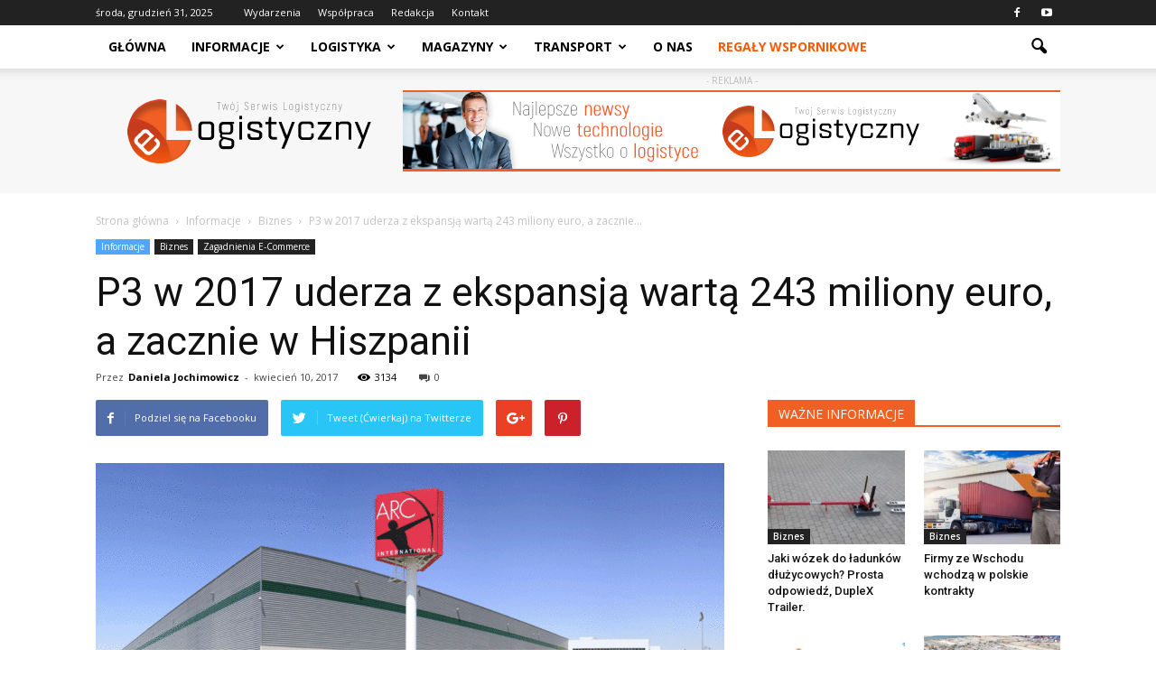

--- FILE ---
content_type: text/html; charset=UTF-8
request_url: https://e-logistyczny.pl/p3-w-2017-uderza-z-ekspansja-warta-243-miliony-euro-a-zacznie-w-hiszpanii-2017-04-10-280
body_size: 23608
content:
<!doctype html >
<!--[if IE 8]>    <html class="ie8" lang="en"> <![endif]-->
<!--[if IE 9]>    <html class="ie9" lang="en"> <![endif]-->
<!--[if gt IE 8]><!--> <html lang="pl-PL" prefix="og: http://ogp.me/ns#"> <!--<![endif]-->
<head>
    <title>P3 w 2017 uderza z ekspansją wartą 243 miliony euro, a zacznie w Hiszpanii - eLogistyczny - Tw&oacute;j Serwis Logistyczny</title>
    <meta charset="UTF-8" />
    <meta name="viewport" content="width=device-width, initial-scale=1.0">
    <link rel="pingback" href="https://e-logistyczny.pl/xmlrpc.php" />
    <meta property="og:image" content="https://e-logistyczny.pl/wp-content/uploads/2017/04/P3Park.gif" /><meta name="author" content="Daniela Jochimowicz">

<!-- This site is optimized with the Yoast SEO plugin v4.7 - https://yoast.com/wordpress/plugins/seo/ -->
<link rel="canonical" href="https://e-logistyczny.pl/p3-w-2017-uderza-z-ekspansja-warta-243-miliony-euro-a-zacznie-w-hiszpanii-2017-04-10-280" />
<meta property="og:locale" content="pl_PL" />
<meta property="og:type" content="article" />
<meta property="og:title" content="P3 w 2017 uderza z ekspansją wartą 243 miliony euro, a zacznie w Hiszpanii - eLogistyczny - Tw&oacute;j Serwis Logistyczny" />
<meta property="og:description" content="Firma P3 stała się właścicielem aż 11 obiektów P3, ogólnoeuropejski inwestor i deweloper nieruchomości logistycznych, rozpoczął swoją najnowszą fazę ekspansji poprzez nabycie 11 obiektów logistyczno-dystrybucyjnych o łącznej powierzchni 322.500 m2 w Hiszpanii od firmy Gore Spain Holdings SOCIMI I, S.A.U. Wartość transakcji została uzgodniona na kwotę 243 milionów euro. Są to obiekty położone w kluczowych, &hellip;" />
<meta property="og:url" content="https://e-logistyczny.pl/p3-w-2017-uderza-z-ekspansja-warta-243-miliony-euro-a-zacznie-w-hiszpanii-2017-04-10-280" />
<meta property="og:site_name" content="eLogistyczny - Tw&oacute;j Serwis Logistyczny" />
<meta property="article:tag" content="budowa" />
<meta property="article:tag" content="ekspansja" />
<meta property="article:tag" content="euro" />
<meta property="article:tag" content="Europa" />
<meta property="article:tag" content="firmy" />
<meta property="article:tag" content="hiszpania" />
<meta property="article:tag" content="logistyka" />
<meta property="article:tag" content="p3" />
<meta property="article:section" content="Biznes" />
<meta property="article:published_time" content="2017-04-10T18:08:02+00:00" />
<meta property="article:modified_time" content="2017-04-10T18:08:31+00:00" />
<meta property="og:updated_time" content="2017-04-10T18:08:31+00:00" />
<meta property="og:image" content="https://e-logistyczny.pl/wp-content/uploads/2017/04/P3Park.gif" />
<meta property="og:image:width" content="992" />
<meta property="og:image:height" content="442" />
<meta name="twitter:card" content="summary" />
<meta name="twitter:description" content="Firma P3 stała się właścicielem aż 11 obiektów P3, ogólnoeuropejski inwestor i deweloper nieruchomości logistycznych, rozpoczął swoją najnowszą fazę ekspansji poprzez nabycie 11 obiektów logistyczno-dystrybucyjnych o łącznej powierzchni 322.500 m2 w Hiszpanii od firmy Gore Spain Holdings SOCIMI I, S.A.U. Wartość transakcji została uzgodniona na kwotę 243 milionów euro. Są to obiekty położone w kluczowych, [&hellip;]" />
<meta name="twitter:title" content="P3 w 2017 uderza z ekspansją wartą 243 miliony euro, a zacznie w Hiszpanii - eLogistyczny - Tw&oacute;j Serwis Logistyczny" />
<meta name="twitter:image" content="https://e-logistyczny.pl/wp-content/uploads/2017/04/P3Park.gif" />
<!-- / Yoast SEO plugin. -->

<link rel='dns-prefetch' href='//fonts.googleapis.com' />
<link rel='dns-prefetch' href='//s.w.org' />
<link rel="alternate" type="application/rss+xml" title="eLogistyczny - Tw&oacute;j Serwis Logistyczny &raquo; Kanał z wpisami" href="https://e-logistyczny.pl/feed" />
<link rel="alternate" type="application/rss+xml" title="eLogistyczny - Tw&oacute;j Serwis Logistyczny &raquo; Kanał z komentarzami" href="https://e-logistyczny.pl/comments/feed" />
<link rel="alternate" type="application/rss+xml" title="eLogistyczny - Tw&oacute;j Serwis Logistyczny &raquo; P3 w 2017 uderza z ekspansją wartą 243 miliony euro, a zacznie w Hiszpanii Kanał z komentarzami" href="https://e-logistyczny.pl/p3-w-2017-uderza-z-ekspansja-warta-243-miliony-euro-a-zacznie-w-hiszpanii-2017-04-10-280/feed" />
		<script type="text/javascript">
			window._wpemojiSettings = {"baseUrl":"https:\/\/s.w.org\/images\/core\/emoji\/11\/72x72\/","ext":".png","svgUrl":"https:\/\/s.w.org\/images\/core\/emoji\/11\/svg\/","svgExt":".svg","source":{"concatemoji":"https:\/\/e-logistyczny.pl\/wp-includes\/js\/wp-emoji-release.min.js?ver=5.0.24"}};
			!function(e,a,t){var n,r,o,i=a.createElement("canvas"),p=i.getContext&&i.getContext("2d");function s(e,t){var a=String.fromCharCode;p.clearRect(0,0,i.width,i.height),p.fillText(a.apply(this,e),0,0);e=i.toDataURL();return p.clearRect(0,0,i.width,i.height),p.fillText(a.apply(this,t),0,0),e===i.toDataURL()}function c(e){var t=a.createElement("script");t.src=e,t.defer=t.type="text/javascript",a.getElementsByTagName("head")[0].appendChild(t)}for(o=Array("flag","emoji"),t.supports={everything:!0,everythingExceptFlag:!0},r=0;r<o.length;r++)t.supports[o[r]]=function(e){if(!p||!p.fillText)return!1;switch(p.textBaseline="top",p.font="600 32px Arial",e){case"flag":return s([55356,56826,55356,56819],[55356,56826,8203,55356,56819])?!1:!s([55356,57332,56128,56423,56128,56418,56128,56421,56128,56430,56128,56423,56128,56447],[55356,57332,8203,56128,56423,8203,56128,56418,8203,56128,56421,8203,56128,56430,8203,56128,56423,8203,56128,56447]);case"emoji":return!s([55358,56760,9792,65039],[55358,56760,8203,9792,65039])}return!1}(o[r]),t.supports.everything=t.supports.everything&&t.supports[o[r]],"flag"!==o[r]&&(t.supports.everythingExceptFlag=t.supports.everythingExceptFlag&&t.supports[o[r]]);t.supports.everythingExceptFlag=t.supports.everythingExceptFlag&&!t.supports.flag,t.DOMReady=!1,t.readyCallback=function(){t.DOMReady=!0},t.supports.everything||(n=function(){t.readyCallback()},a.addEventListener?(a.addEventListener("DOMContentLoaded",n,!1),e.addEventListener("load",n,!1)):(e.attachEvent("onload",n),a.attachEvent("onreadystatechange",function(){"complete"===a.readyState&&t.readyCallback()})),(n=t.source||{}).concatemoji?c(n.concatemoji):n.wpemoji&&n.twemoji&&(c(n.twemoji),c(n.wpemoji)))}(window,document,window._wpemojiSettings);
		</script>
		<style type="text/css">
img.wp-smiley,
img.emoji {
	display: inline !important;
	border: none !important;
	box-shadow: none !important;
	height: 1em !important;
	width: 1em !important;
	margin: 0 .07em !important;
	vertical-align: -0.1em !important;
	background: none !important;
	padding: 0 !important;
}
</style>
<link rel='stylesheet' id='wp-block-library-css'  href='https://e-logistyczny.pl/wp-includes/css/dist/block-library/style.min.css?ver=5.0.24' type='text/css' media='all' />
<link rel='stylesheet' id='google-fonts-style-css'  href='https://fonts.googleapis.com/css?family=Open+Sans%3A300italic%2C400%2C400italic%2C600%2C600italic%2C700%7CRoboto%3A300%2C400%2C400italic%2C500%2C500italic%2C700%2C900&#038;ver=5.0.24' type='text/css' media='all' />
<link rel='stylesheet' id='js_composer_front-css'  href='https://e-logistyczny.pl/wp-content/plugins/js_composer/assets/css/js_composer.min.css?ver=5.1' type='text/css' media='all' />
<link rel='stylesheet' id='td-theme-css'  href='https://e-logistyczny.pl/wp-content/themes/Newspaper/style.css?ver=7.7.1' type='text/css' media='all' />
<link rel='stylesheet' id='td-theme-demo-style-css'  href='https://e-logistyczny.pl/wp-content/themes/Newspaper/includes/demos/tech/demo_style.css?ver=7.7.1' type='text/css' media='all' />
<script type='text/javascript' src='https://e-logistyczny.pl/wp-includes/js/jquery/jquery.js?ver=1.12.4'></script>
<script type='text/javascript' src='https://e-logistyczny.pl/wp-includes/js/jquery/jquery-migrate.min.js?ver=1.4.1'></script>
<link rel='https://api.w.org/' href='https://e-logistyczny.pl/wp-json/' />
<link rel="EditURI" type="application/rsd+xml" title="RSD" href="https://e-logistyczny.pl/xmlrpc.php?rsd" />
<link rel="wlwmanifest" type="application/wlwmanifest+xml" href="https://e-logistyczny.pl/wp-includes/wlwmanifest.xml" /> 
<meta name="generator" content="WordPress 5.0.24" />
<link rel='shortlink' href='https://e-logistyczny.pl/?p=280' />
<link rel="alternate" type="application/json+oembed" href="https://e-logistyczny.pl/wp-json/oembed/1.0/embed?url=https%3A%2F%2Fe-logistyczny.pl%2Fp3-w-2017-uderza-z-ekspansja-warta-243-miliony-euro-a-zacznie-w-hiszpanii-2017-04-10-280" />
<link rel="alternate" type="text/xml+oembed" href="https://e-logistyczny.pl/wp-json/oembed/1.0/embed?url=https%3A%2F%2Fe-logistyczny.pl%2Fp3-w-2017-uderza-z-ekspansja-warta-243-miliony-euro-a-zacznie-w-hiszpanii-2017-04-10-280&#038;format=xml" />
<link rel="apple-touch-icon" sizes="76x76" href="/wp-content/uploads/fbrfg/apple-touch-icon.png">
<link rel="icon" type="image/png" sizes="32x32" href="/wp-content/uploads/fbrfg/favicon-32x32.png">
<link rel="icon" type="image/png" sizes="16x16" href="/wp-content/uploads/fbrfg/favicon-16x16.png">
<link rel="manifest" href="/wp-content/uploads/fbrfg/manifest.json">
<link rel="mask-icon" href="/wp-content/uploads/fbrfg/safari-pinned-tab.svg" color="#5bbad5">
<link rel="shortcut icon" href="/wp-content/uploads/fbrfg/favicon.ico">
<meta name="msapplication-config" content="/wp-content/uploads/fbrfg/browserconfig.xml">
<meta name="theme-color" content="#ffffff"><!--[if lt IE 9]><script src="https://html5shim.googlecode.com/svn/trunk/html5.js"></script><![endif]-->
    <meta name="generator" content="Powered by Visual Composer - drag and drop page builder for WordPress."/>
<!--[if lte IE 9]><link rel="stylesheet" type="text/css" href="https://e-logistyczny.pl/wp-content/plugins/js_composer/assets/css/vc_lte_ie9.min.css" media="screen"><![endif]-->
<!-- JS generated by theme -->

<script>
    
    

	    var tdBlocksArray = []; //here we store all the items for the current page

	    //td_block class - each ajax block uses a object of this class for requests
	    function tdBlock() {
		    this.id = '';
		    this.block_type = 1; //block type id (1-234 etc)
		    this.atts = '';
		    this.td_column_number = '';
		    this.td_current_page = 1; //
		    this.post_count = 0; //from wp
		    this.found_posts = 0; //from wp
		    this.max_num_pages = 0; //from wp
		    this.td_filter_value = ''; //current live filter value
		    this.is_ajax_running = false;
		    this.td_user_action = ''; // load more or infinite loader (used by the animation)
		    this.header_color = '';
		    this.ajax_pagination_infinite_stop = ''; //show load more at page x
	    }


        // td_js_generator - mini detector
        (function(){
            var htmlTag = document.getElementsByTagName("html")[0];

            if ( navigator.userAgent.indexOf("MSIE 10.0") > -1 ) {
                htmlTag.className += ' ie10';
            }

            if ( !!navigator.userAgent.match(/Trident.*rv\:11\./) ) {
                htmlTag.className += ' ie11';
            }

            if ( /(iPad|iPhone|iPod)/g.test(navigator.userAgent) ) {
                htmlTag.className += ' td-md-is-ios';
            }

            var user_agent = navigator.userAgent.toLowerCase();
            if ( user_agent.indexOf("android") > -1 ) {
                htmlTag.className += ' td-md-is-android';
            }

            if ( -1 !== navigator.userAgent.indexOf('Mac OS X')  ) {
                htmlTag.className += ' td-md-is-os-x';
            }

            if ( /chrom(e|ium)/.test(navigator.userAgent.toLowerCase()) ) {
               htmlTag.className += ' td-md-is-chrome';
            }

            if ( -1 !== navigator.userAgent.indexOf('Firefox') ) {
                htmlTag.className += ' td-md-is-firefox';
            }

            if ( -1 !== navigator.userAgent.indexOf('Safari') && -1 === navigator.userAgent.indexOf('Chrome') ) {
                htmlTag.className += ' td-md-is-safari';
            }

            if( -1 !== navigator.userAgent.indexOf('IEMobile') ){
                htmlTag.className += ' td-md-is-iemobile';
            }

        })();




        var tdLocalCache = {};

        ( function () {
            "use strict";

            tdLocalCache = {
                data: {},
                remove: function (resource_id) {
                    delete tdLocalCache.data[resource_id];
                },
                exist: function (resource_id) {
                    return tdLocalCache.data.hasOwnProperty(resource_id) && tdLocalCache.data[resource_id] !== null;
                },
                get: function (resource_id) {
                    return tdLocalCache.data[resource_id];
                },
                set: function (resource_id, cachedData) {
                    tdLocalCache.remove(resource_id);
                    tdLocalCache.data[resource_id] = cachedData;
                }
            };
        })();

    
    
var td_viewport_interval_list=[{"limitBottom":767,"sidebarWidth":228},{"limitBottom":1018,"sidebarWidth":300},{"limitBottom":1140,"sidebarWidth":324}];
var td_animation_stack_effect="type0";
var tds_animation_stack=true;
var td_animation_stack_specific_selectors=".entry-thumb, img";
var td_animation_stack_general_selectors=".td-animation-stack img, .post img";
var td_ajax_url="https:\/\/e-logistyczny.pl\/wp-admin\/admin-ajax.php?td_theme_name=Newspaper&v=7.7.1";
var td_get_template_directory_uri="https:\/\/e-logistyczny.pl\/wp-content\/themes\/Newspaper";
var tds_snap_menu="smart_snap_always";
var tds_logo_on_sticky="show_header_logo";
var tds_header_style="2";
var td_please_wait="Prosz\u0119 czeka\u0107 ...";
var td_email_user_pass_incorrect="U\u017cytkownik lub has\u0142o niepoprawne!";
var td_email_user_incorrect="E-mail lub nazwa u\u017cytkownika jest niepoprawna!";
var td_email_incorrect="E-mail niepoprawny!";
var tds_more_articles_on_post_enable="show";
var tds_more_articles_on_post_time_to_wait="";
var tds_more_articles_on_post_pages_distance_from_top=0;
var tds_theme_color_site_wide="#f06024";
var tds_smart_sidebar="enabled";
var tdThemeName="Newspaper";
var td_magnific_popup_translation_tPrev="Poprzedni (Strza\u0142ka w lewo)";
var td_magnific_popup_translation_tNext="Nast\u0119pny (Strza\u0142ka w prawo)";
var td_magnific_popup_translation_tCounter="%curr% z %total%";
var td_magnific_popup_translation_ajax_tError="Zawarto\u015b\u0107 z %url% nie mo\u017ce by\u0107 za\u0142adowana.";
var td_magnific_popup_translation_image_tError="Obraz #%curr% nie mo\u017ce by\u0107 za\u0142adowany.";
var td_ad_background_click_link="";
var td_ad_background_click_target="";
</script>


<!-- Header style compiled by theme -->

<style>
    
.td-header-wrap .black-menu .sf-menu > .current-menu-item > a,
    .td-header-wrap .black-menu .sf-menu > .current-menu-ancestor > a,
    .td-header-wrap .black-menu .sf-menu > .current-category-ancestor > a,
    .td-header-wrap .black-menu .sf-menu > li > a:hover,
    .td-header-wrap .black-menu .sf-menu > .sfHover > a,
    .td-header-style-12 .td-header-menu-wrap-full,
    .sf-menu > .current-menu-item > a:after,
    .sf-menu > .current-menu-ancestor > a:after,
    .sf-menu > .current-category-ancestor > a:after,
    .sf-menu > li:hover > a:after,
    .sf-menu > .sfHover > a:after,
    .sf-menu ul .td-menu-item > a:hover,
    .sf-menu ul .sfHover > a,
    .sf-menu ul .current-menu-ancestor > a,
    .sf-menu ul .current-category-ancestor > a,
    .sf-menu ul .current-menu-item > a,
    .td-header-style-12 .td-affix,
    .header-search-wrap .td-drop-down-search:after,
    .header-search-wrap .td-drop-down-search .btn:hover,
    input[type=submit]:hover,
    .td-read-more a,
    .td-post-category:hover,
    .td-grid-style-1.td-hover-1 .td-big-grid-post:hover .td-post-category,
    .td-grid-style-5.td-hover-1 .td-big-grid-post:hover .td-post-category,
    .td_top_authors .td-active .td-author-post-count,
    .td_top_authors .td-active .td-author-comments-count,
    .td_top_authors .td_mod_wrap:hover .td-author-post-count,
    .td_top_authors .td_mod_wrap:hover .td-author-comments-count,
    .td-404-sub-sub-title a:hover,
    .td-search-form-widget .wpb_button:hover,
    .td-rating-bar-wrap div,
    .td_category_template_3 .td-current-sub-category,
    .dropcap,
    .td_wrapper_video_playlist .td_video_controls_playlist_wrapper,
    .wpb_default,
    .wpb_default:hover,
    .td-left-smart-list:hover,
    .td-right-smart-list:hover,
    .woocommerce-checkout .woocommerce input.button:hover,
    .woocommerce-page .woocommerce a.button:hover,
    .woocommerce-account div.woocommerce .button:hover,
    #bbpress-forums button:hover,
    .bbp_widget_login .button:hover,
    .td-footer-wrapper .td-post-category,
    .td-footer-wrapper .widget_product_search input[type="submit"]:hover,
    .woocommerce .product a.button:hover,
    .woocommerce .product #respond input#submit:hover,
    .woocommerce .checkout input#place_order:hover,
    .woocommerce .woocommerce.widget .button:hover,
    .single-product .product .summary .cart .button:hover,
    .woocommerce-cart .woocommerce table.cart .button:hover,
    .woocommerce-cart .woocommerce .shipping-calculator-form .button:hover,
    .td-next-prev-wrap a:hover,
    .td-load-more-wrap a:hover,
    .td-post-small-box a:hover,
    .page-nav .current,
    .page-nav:first-child > div,
    .td_category_template_8 .td-category-header .td-category a.td-current-sub-category,
    .td_category_template_4 .td-category-siblings .td-category a:hover,
    #bbpress-forums .bbp-pagination .current,
    #bbpress-forums #bbp-single-user-details #bbp-user-navigation li.current a,
    .td-theme-slider:hover .slide-meta-cat a,
    a.vc_btn-black:hover,
    .td-trending-now-wrapper:hover .td-trending-now-title,
    .td-scroll-up,
    .td-smart-list-button:hover,
    .td-weather-information:before,
    .td-weather-week:before,
    .td_block_exchange .td-exchange-header:before,
    .td_block_big_grid_9.td-grid-style-1 .td-post-category,
    .td_block_big_grid_9.td-grid-style-5 .td-post-category,
    .td-grid-style-6.td-hover-1 .td-module-thumb:after,
    .td-pulldown-syle-2 .td-subcat-dropdown ul:after,
    .td_block_template_9 .td-block-title:after,
    .td_block_template_15 .td-block-title:before,
    .global-block-template-3 .td-related-title .td-cur-simple-item,
    .global-block-template-4 .td-related-title .td-cur-simple-item,
    .global-block-template-9 .td-related-title .td-cur-simple-item:after {
        background-color: #f06024;
    }

    .global-block-template-4 .td-related-title .td-cur-simple-item:before {
        border-color: #f06024 transparent transparent transparent;
    }

    .woocommerce .woocommerce-message .button:hover,
    .woocommerce .woocommerce-error .button:hover,
    .woocommerce .woocommerce-info .button:hover {
        background-color: #f06024 !important;
    }

    .woocommerce .product .onsale,
    .woocommerce.widget .ui-slider .ui-slider-handle {
        background: none #f06024;
    }

    .woocommerce.widget.widget_layered_nav_filters ul li a {
        background: none repeat scroll 0 0 #f06024 !important;
    }

    a,
    cite a:hover,
    .td_mega_menu_sub_cats .cur-sub-cat,
    .td-mega-span h3 a:hover,
    .td_mod_mega_menu:hover .entry-title a,
    .header-search-wrap .result-msg a:hover,
    .top-header-menu li a:hover,
    .top-header-menu .current-menu-item > a,
    .top-header-menu .current-menu-ancestor > a,
    .top-header-menu .current-category-ancestor > a,
    .td-social-icon-wrap > a:hover,
    .td-header-sp-top-widget .td-social-icon-wrap a:hover,
    .td-page-content blockquote p,
    .td-post-content blockquote p,
    .mce-content-body blockquote p,
    .comment-content blockquote p,
    .wpb_text_column blockquote p,
    .td_block_text_with_title blockquote p,
    .td_module_wrap:hover .entry-title a,
    .td-subcat-filter .td-subcat-list a:hover,
    .td-subcat-filter .td-subcat-dropdown a:hover,
    .td_quote_on_blocks,
    .dropcap2,
    .dropcap3,
    .td_top_authors .td-active .td-authors-name a,
    .td_top_authors .td_mod_wrap:hover .td-authors-name a,
    .td-post-next-prev-content a:hover,
    .author-box-wrap .td-author-social a:hover,
    .td-author-name a:hover,
    .td-author-url a:hover,
    .td_mod_related_posts:hover h3 > a,
    .td-post-template-11 .td-related-title .td-related-left:hover,
    .td-post-template-11 .td-related-title .td-related-right:hover,
    .td-post-template-11 .td-related-title .td-cur-simple-item,
    .td-post-template-11 .td_block_related_posts .td-next-prev-wrap a:hover,
    .comment-reply-link:hover,
    .logged-in-as a:hover,
    #cancel-comment-reply-link:hover,
    .td-search-query,
    .td-category-header .td-pulldown-category-filter-link:hover,
    .td-category-siblings .td-subcat-dropdown a:hover,
    .td-category-siblings .td-subcat-dropdown a.td-current-sub-category,
    .widget a:hover,
    .archive .widget_archive .current,
    .archive .widget_archive .current a,
    .widget_calendar tfoot a:hover,
    .woocommerce a.added_to_cart:hover,
    #bbpress-forums li.bbp-header .bbp-reply-content span a:hover,
    #bbpress-forums .bbp-forum-freshness a:hover,
    #bbpress-forums .bbp-topic-freshness a:hover,
    #bbpress-forums .bbp-forums-list li a:hover,
    #bbpress-forums .bbp-forum-title:hover,
    #bbpress-forums .bbp-topic-permalink:hover,
    #bbpress-forums .bbp-topic-started-by a:hover,
    #bbpress-forums .bbp-topic-started-in a:hover,
    #bbpress-forums .bbp-body .super-sticky li.bbp-topic-title .bbp-topic-permalink,
    #bbpress-forums .bbp-body .sticky li.bbp-topic-title .bbp-topic-permalink,
    .widget_display_replies .bbp-author-name,
    .widget_display_topics .bbp-author-name,
    .footer-text-wrap .footer-email-wrap a,
    .td-subfooter-menu li a:hover,
    .footer-social-wrap a:hover,
    a.vc_btn-black:hover,
    .td-smart-list-dropdown-wrap .td-smart-list-button:hover,
    .td_module_17 .td-read-more a:hover,
    .td_module_18 .td-read-more a:hover,
    .td_module_19 .td-post-author-name a:hover,
    .td-instagram-user a,
    .td-pulldown-syle-2 .td-subcat-dropdown:hover .td-subcat-more span,
    .td-pulldown-syle-2 .td-subcat-dropdown:hover .td-subcat-more i,
    .td-pulldown-syle-3 .td-subcat-dropdown:hover .td-subcat-more span,
    .td-pulldown-syle-3 .td-subcat-dropdown:hover .td-subcat-more i,
    .td-block-title-wrap .td-wrapper-pulldown-filter .td-pulldown-filter-display-option:hover,
    .td-block-title-wrap .td-wrapper-pulldown-filter .td-pulldown-filter-display-option:hover i,
    .td-block-title-wrap .td-wrapper-pulldown-filter .td-pulldown-filter-link:hover,
    .td-block-title-wrap .td-wrapper-pulldown-filter .td-pulldown-filter-item .td-cur-simple-item,
    .global-block-template-2 .td-related-title .td-cur-simple-item,
    .global-block-template-5 .td-related-title .td-cur-simple-item,
    .global-block-template-6 .td-related-title .td-cur-simple-item,
    .global-block-template-7 .td-related-title .td-cur-simple-item,
    .global-block-template-8 .td-related-title .td-cur-simple-item,
    .global-block-template-9 .td-related-title .td-cur-simple-item,
    .global-block-template-10 .td-related-title .td-cur-simple-item,
    .global-block-template-11 .td-related-title .td-cur-simple-item,
    .global-block-template-12 .td-related-title .td-cur-simple-item,
    .global-block-template-13 .td-related-title .td-cur-simple-item,
    .global-block-template-14 .td-related-title .td-cur-simple-item,
    .global-block-template-15 .td-related-title .td-cur-simple-item,
    .global-block-template-16 .td-related-title .td-cur-simple-item,
    .global-block-template-17 .td-related-title .td-cur-simple-item {
        color: #f06024;
    }

    a.vc_btn-black.vc_btn_square_outlined:hover,
    a.vc_btn-black.vc_btn_outlined:hover,
    .td-mega-menu-page .wpb_content_element ul li a:hover {
        color: #f06024 !important;
    }

    .td-next-prev-wrap a:hover,
    .td-load-more-wrap a:hover,
    .td-post-small-box a:hover,
    .page-nav .current,
    .page-nav:first-child > div,
    .td_category_template_8 .td-category-header .td-category a.td-current-sub-category,
    .td_category_template_4 .td-category-siblings .td-category a:hover,
    #bbpress-forums .bbp-pagination .current,
    .post .td_quote_box,
    .page .td_quote_box,
    a.vc_btn-black:hover,
    .td_block_template_5 .td-block-title > * {
        border-color: #f06024;
    }

    .td_wrapper_video_playlist .td_video_currently_playing:after {
        border-color: #f06024 !important;
    }

    .header-search-wrap .td-drop-down-search:before {
        border-color: transparent transparent #f06024 transparent;
    }

    .block-title > span,
    .block-title > a,
    .block-title > label,
    .widgettitle,
    .widgettitle:after,
    .td-trending-now-title,
    .td-trending-now-wrapper:hover .td-trending-now-title,
    .wpb_tabs li.ui-tabs-active a,
    .wpb_tabs li:hover a,
    .vc_tta-container .vc_tta-color-grey.vc_tta-tabs-position-top.vc_tta-style-classic .vc_tta-tabs-container .vc_tta-tab.vc_active > a,
    .vc_tta-container .vc_tta-color-grey.vc_tta-tabs-position-top.vc_tta-style-classic .vc_tta-tabs-container .vc_tta-tab:hover > a,
    .td_block_template_1 .td-related-title .td-cur-simple-item,
    .woocommerce .product .products h2,
    .td-subcat-filter .td-subcat-dropdown:hover .td-subcat-more {
    	background-color: #f06024;
    }

    .woocommerce div.product .woocommerce-tabs ul.tabs li.active {
    	background-color: #f06024 !important;
    }

    .block-title,
    .td_block_template_1 .td-related-title,
    .wpb_tabs .wpb_tabs_nav,
    .vc_tta-container .vc_tta-color-grey.vc_tta-tabs-position-top.vc_tta-style-classic .vc_tta-tabs-container,
    .woocommerce div.product .woocommerce-tabs ul.tabs:before {
        border-color: #f06024;
    }
    .td_block_wrap .td-subcat-item a.td-cur-simple-item {
	    color: #f06024;
	}


    
    .td-grid-style-4 .entry-title
    {
        background-color: rgba(240, 96, 36, 0.7);
    }

    
    .block-title > span,
    .block-title > span > a,
    .block-title > a,
    .block-title > label,
    .widgettitle,
    .widgettitle:after,
    .td-trending-now-title,
    .td-trending-now-wrapper:hover .td-trending-now-title,
    .wpb_tabs li.ui-tabs-active a,
    .wpb_tabs li:hover a,
    .vc_tta-container .vc_tta-color-grey.vc_tta-tabs-position-top.vc_tta-style-classic .vc_tta-tabs-container .vc_tta-tab.vc_active > a,
    .vc_tta-container .vc_tta-color-grey.vc_tta-tabs-position-top.vc_tta-style-classic .vc_tta-tabs-container .vc_tta-tab:hover > a,
    .td_block_template_1 .td-related-title .td-cur-simple-item,
    .woocommerce .product .products h2,
    .td-subcat-filter .td-subcat-dropdown:hover .td-subcat-more,
    .td-weather-information:before,
    .td-weather-week:before,
    .td_block_exchange .td-exchange-header:before,
    .td-theme-wrap .td_block_template_3 .td-block-title > *,
    .td-theme-wrap .td_block_template_4 .td-block-title > *,
    .td-theme-wrap .td_block_template_7 .td-block-title > *,
    .td-theme-wrap .td_block_template_9 .td-block-title:after,
    .td-theme-wrap .td_block_template_10 .td-block-title::before,
    .td-theme-wrap .td_block_template_11 .td-block-title::before,
    .td-theme-wrap .td_block_template_11 .td-block-title::after,
    .td-theme-wrap .td_block_template_14 .td-block-title,
    .td-theme-wrap .td_block_template_15 .td-block-title:before,
    .td-theme-wrap .td_block_template_17 .td-block-title:before {
        background-color: #f06024;
    }

    .woocommerce div.product .woocommerce-tabs ul.tabs li.active {
    	background-color: #f06024 !important;
    }

    .block-title,
    .td_block_template_1 .td-related-title,
    .wpb_tabs .wpb_tabs_nav,
    .vc_tta-container .vc_tta-color-grey.vc_tta-tabs-position-top.vc_tta-style-classic .vc_tta-tabs-container,
    .woocommerce div.product .woocommerce-tabs ul.tabs:before,
    .td-theme-wrap .td_block_template_5 .td-block-title > *,
    .td-theme-wrap .td_block_template_17 .td-block-title,
    .td-theme-wrap .td_block_template_17 .td-block-title::before {
        border-color: #f06024;
    }

    .td-theme-wrap .td_block_template_4 .td-block-title > *:before,
    .td-theme-wrap .td_block_template_17 .td-block-title::after {
        border-color: #f06024 transparent transparent transparent;
    }

    
    .td-banner-wrap-full,
    .td-header-style-11 .td-logo-wrap-full {
        background-color: #f7f7f7;
    }

    .td-header-style-11 .td-logo-wrap-full {
        border-bottom: 0;
    }

    @media (min-width: 1019px) {
        .td-header-style-2 .td-header-sp-recs,
        .td-header-style-5 .td-a-rec-id-header > div,
        .td-header-style-5 .td-g-rec-id-header > .adsbygoogle,
        .td-header-style-6 .td-a-rec-id-header > div,
        .td-header-style-6 .td-g-rec-id-header > .adsbygoogle,
        .td-header-style-7 .td-a-rec-id-header > div,
        .td-header-style-7 .td-g-rec-id-header > .adsbygoogle,
        .td-header-style-8 .td-a-rec-id-header > div,
        .td-header-style-8 .td-g-rec-id-header > .adsbygoogle,
        .td-header-style-12 .td-a-rec-id-header > div,
        .td-header-style-12 .td-g-rec-id-header > .adsbygoogle {
            margin-bottom: 24px !important;
        }
    }

    @media (min-width: 768px) and (max-width: 1018px) {
        .td-header-style-2 .td-header-sp-recs,
        .td-header-style-5 .td-a-rec-id-header > div,
        .td-header-style-5 .td-g-rec-id-header > .adsbygoogle,
        .td-header-style-6 .td-a-rec-id-header > div,
        .td-header-style-6 .td-g-rec-id-header > .adsbygoogle,
        .td-header-style-7 .td-a-rec-id-header > div,
        .td-header-style-7 .td-g-rec-id-header > .adsbygoogle,
        .td-header-style-8 .td-a-rec-id-header > div,
        .td-header-style-8 .td-g-rec-id-header > .adsbygoogle,
        .td-header-style-12 .td-a-rec-id-header > div,
        .td-header-style-12 .td-g-rec-id-header > .adsbygoogle {
            margin-bottom: 14px !important;
        }
    }

     
    .block-title > span,
    .block-title > a,
    .widgettitle,
    .td-trending-now-title,
    .wpb_tabs li a,
    .vc_tta-container .vc_tta-color-grey.vc_tta-tabs-position-top.vc_tta-style-classic .vc_tta-tabs-container .vc_tta-tab > a,
    .td-theme-wrap .td-related-title a,
    .woocommerce div.product .woocommerce-tabs ul.tabs li a,
    .woocommerce .product .products h2,
    .td-theme-wrap .td-block-title {
        font-family:"Open Sans";
	
    }
    
    .td-excerpt {
        font-family:"Open Sans";
	font-size:13px;
	line-height:21px;
	
    }


	
    .td-post-content p,
    .td-post-content {
        font-family:"Open Sans";
	font-size:17px;
	line-height:31px;
	
    }
</style>

<noscript><style type="text/css"> .wpb_animate_when_almost_visible { opacity: 1; }</style></noscript><script>
  (function(i,s,o,g,r,a,m){i['GoogleAnalyticsObject']=r;i[r]=i[r]||function(){
  (i[r].q=i[r].q||[]).push(arguments)},i[r].l=1*new Date();a=s.createElement(o),
  m=s.getElementsByTagName(o)[0];a.async=1;a.src=g;m.parentNode.insertBefore(a,m)
  })(window,document,'script','https://www.google-analytics.com/analytics.js','ga');

  ga('create', 'UA-99915949-1', 'auto');
  ga('send', 'pageview');

</script>
</head>

<body data-rsssl=1 class="post-template-default single single-post postid-280 single-format-standard global-block-template-1 td-tech single_template_2 wpb-js-composer js-comp-ver-5.1 vc_responsive td-animation-stack-type0 td-full-layout" itemscope="itemscope" itemtype="https://schema.org/WebPage">

        <div class="td-scroll-up"><i class="td-icon-menu-up"></i></div>
    
    <div class="td-menu-background"></div>
<div id="td-mobile-nav">
    <div class="td-mobile-container">
        <!-- mobile menu top section -->
        <div class="td-menu-socials-wrap">
            <!-- socials -->
            <div class="td-menu-socials">
                
        <span class="td-social-icon-wrap">
            <a target="_blank" href="https://www.facebook.com/e-logistycznypl-1094953320610785/" title="Facebook">
                <i class="td-icon-font td-icon-facebook"></i>
            </a>
        </span>
        <span class="td-social-icon-wrap">
            <a target="_blank" href="https://www.youtube.com/channel/UCFKPGg5KwWs0eLBFJ4YyymQ" title="Youtube">
                <i class="td-icon-font td-icon-youtube"></i>
            </a>
        </span>            </div>
            <!-- close button -->
            <div class="td-mobile-close">
                <a href="#"><i class="td-icon-close-mobile"></i></a>
            </div>
        </div>

        <!-- login section -->
        
        <!-- menu section -->
        <div class="td-mobile-content">
            <div class="menu-glowne-menu-czolo-container"><ul id="menu-glowne-menu-czolo" class="td-mobile-main-menu"><li id="menu-item-37" class="menu-item menu-item-type-post_type menu-item-object-page menu-item-home menu-item-first menu-item-37"><a href="https://e-logistyczny.pl/">Główna</a></li>
<li id="menu-item-38" class="menu-item menu-item-type-custom menu-item-object-custom menu-item-has-children menu-item-38"><a href="https://e-logistyczny.pl/category/informacje">Informacje<i class="td-icon-menu-right td-element-after"></i></a>
<ul class="sub-menu">
	<li id="menu-item-0" class="menu-item-0"><a href="https://e-logistyczny.pl/category/informacje/biznes">Biznes</a></li>
	<li class="menu-item-0"><a href="https://e-logistyczny.pl/category/informacje/flota">Flota</a></li>
	<li class="menu-item-0"><a href="https://e-logistyczny.pl/category/informacje/logistyka">Logistyka</a></li>
	<li class="menu-item-0"><a href="https://e-logistyczny.pl/category/informacje/lancuchdostaw">Łańcuch dostaw</a></li>
	<li class="menu-item-0"><a href="https://e-logistyczny.pl/category/informacje/magazyny">Magazyn</a></li>
	<li class="menu-item-0"><a href="https://e-logistyczny.pl/category/informacje/praca">Praca</a></li>
	<li class="menu-item-0"><a href="https://e-logistyczny.pl/category/informacje/technologiawlogistyce">Technologia w logistyce</a></li>
	<li class="menu-item-0"><a href="https://e-logistyczny.pl/category/informacje/transportispedycja">Transport i spedycja</a></li>
	<li class="menu-item-0"><a href="https://e-logistyczny.pl/category/informacje/zagadnieniaecommerce">Zagadnienia E-Commerce</a></li>
	<li class="menu-item-0"><a href="https://e-logistyczny.pl/category/informacje/zakupyizaopatrzenie">Zakupy i zaopatrzenie</a></li>
</ul>
</li>
<li id="menu-item-39" class="menu-item menu-item-type-custom menu-item-object-custom menu-item-39"><a href="https://e-logistyczny.pl/category/informacje/logistyka">Logistyka</a></li>
<li id="menu-item-40" class="menu-item menu-item-type-custom menu-item-object-custom menu-item-40"><a href="https://e-logistyczny.pl/category/informacje/magazyny">Magazyny</a></li>
<li id="menu-item-41" class="menu-item menu-item-type-custom menu-item-object-custom menu-item-41"><a href="https://e-logistyczny.pl/category/informacje/transportispedycja">Transport</a></li>
<li id="menu-item-119" class="menu-item menu-item-type-custom menu-item-object-custom menu-item-119"><a href="https://e-logistyczny.pl/o-nas">O nas</a></li>
<li id="menu-item-1502" class="menu-item menu-item-type-custom menu-item-object-custom menu-item-1502"><a href="https://logi-max.pl/regaly/regaly-wspornikowe/"><font color="#ff5900"> REGAŁY WSPORNIKOWE </font></a></li>
</ul></div>        </div>
    </div>

    <!-- register/login section -->
    </div>    <div class="td-search-background"></div>
<div class="td-search-wrap-mob">
	<div class="td-drop-down-search" aria-labelledby="td-header-search-button">
		<form method="get" class="td-search-form" action="https://e-logistyczny.pl/">
			<!-- close button -->
			<div class="td-search-close">
				<a href="#"><i class="td-icon-close-mobile"></i></a>
			</div>
			<div role="search" class="td-search-input">
				<span>Wyszukiwanie</span>
				<input id="td-header-search-mob" type="text" value="" name="s" autocomplete="off" />
			</div>
		</form>
		<div id="td-aj-search-mob"></div>
	</div>
</div>    
    
    <div id="td-outer-wrap" class="td-theme-wrap">
    
        <!--
Header style 2
-->

<div class="td-header-wrap td-header-style-2">

    <div class="td-header-top-menu-full">
        <div class="td-container td-header-row td-header-top-menu">
            
    <div class="top-bar-style-1">
        
<div class="td-header-sp-top-menu">


	        <div class="td_data_time">
            <div >

                środa, grudzień 31, 2025
            </div>
        </div>
    <div class="menu-top-container"><ul id="menu-glowne-czolo" class="top-header-menu"><li id="menu-item-27" class="menu-item menu-item-type-custom menu-item-object-custom menu-item-first td-menu-item td-normal-menu menu-item-27"><a href="https://e-logistyczny.pl/category/wydarzenia">Wydarzenia</a></li>
<li id="menu-item-29" class="menu-item menu-item-type-custom menu-item-object-custom td-menu-item td-normal-menu menu-item-29"><a href="https://e-logistyczny.pl/wspolpraca">Współpraca</a></li>
<li id="menu-item-110" class="menu-item menu-item-type-custom menu-item-object-custom td-menu-item td-normal-menu menu-item-110"><a href="https://e-logistyczny.pl/redakcja">Redakcja</a></li>
<li id="menu-item-111" class="menu-item menu-item-type-custom menu-item-object-custom td-menu-item td-normal-menu menu-item-111"><a href="https://e-logistyczny.pl/kontakt">Kontakt</a></li>
</ul></div></div>
        <div class="td-header-sp-top-widget">
    
        <span class="td-social-icon-wrap">
            <a target="_blank" href="https://www.facebook.com/e-logistycznypl-1094953320610785/" title="Facebook">
                <i class="td-icon-font td-icon-facebook"></i>
            </a>
        </span>
        <span class="td-social-icon-wrap">
            <a target="_blank" href="https://www.youtube.com/channel/UCFKPGg5KwWs0eLBFJ4YyymQ" title="Youtube">
                <i class="td-icon-font td-icon-youtube"></i>
            </a>
        </span></div>
    </div>

<!-- LOGIN MODAL -->
        </div>
    </div>

    <div class="td-header-menu-wrap-full">
        <div class="td-header-menu-wrap td-header-gradient">
            <div class="td-container td-header-row td-header-main-menu">
                <div id="td-header-menu" role="navigation">
    <div id="td-top-mobile-toggle"><a href="#"><i class="td-icon-font td-icon-mobile"></i></a></div>
    <div class="td-main-menu-logo td-logo-in-header">
        		<a class="td-mobile-logo td-sticky-header" href="https://e-logistyczny.pl/">
			<img src="https://e-logistyczny.pl/wp-content/uploads/2017/03/eLogistycznyLogo.png" alt=""/>
		</a>
			<a class="td-header-logo td-sticky-header" href="https://e-logistyczny.pl/">
			<img class="td-retina-data" data-retina="https://e-logistyczny.pl/wp-content/uploads/2017/03/eLogistycznyLogo.png" src="https://e-logistyczny.pl/wp-content/uploads/2017/03/eLogistycznyLogo.png" alt=""/>
		</a>
	    </div>
    <div class="menu-glowne-menu-czolo-container"><ul id="menu-glowne-menu-czolo-1" class="sf-menu"><li class="menu-item menu-item-type-post_type menu-item-object-page menu-item-home menu-item-first td-menu-item td-normal-menu menu-item-37"><a href="https://e-logistyczny.pl/">Główna</a></li>
<li class="menu-item menu-item-type-custom menu-item-object-custom td-menu-item td-mega-menu menu-item-38"><a href="https://e-logistyczny.pl/category/informacje">Informacje</a>
<ul class="sub-menu">
	<li class="menu-item-0"><div class="td-container-border"><div class="td-mega-grid"><div class="td_block_wrap td_block_mega_menu td_uid_1_695512e66faf8_rand td_with_ajax_pagination td-pb-border-top td_block_template_1"  data-td-block-uid="td_uid_1_695512e66faf8" ><script>var block_td_uid_1_695512e66faf8 = new tdBlock();
block_td_uid_1_695512e66faf8.id = "td_uid_1_695512e66faf8";
block_td_uid_1_695512e66faf8.atts = '{"limit":4,"sort":"","post_ids":"","tag_slug":"","autors_id":"","installed_post_types":"","category_id":"7","category_ids":"","custom_title":"","custom_url":"","show_child_cat":30,"sub_cat_ajax":"","ajax_pagination":"next_prev","header_color":"","header_text_color":"","ajax_pagination_infinite_stop":"","td_column_number":3,"td_ajax_preloading":"","td_ajax_filter_type":"td_category_ids_filter","td_ajax_filter_ids":"","td_filter_default_txt":"Wszystko","color_preset":"","border_top":"","class":"td_uid_1_695512e66faf8_rand","el_class":"","offset":"","css":"","tdc_css":"","tdc_css_class":"td_uid_1_695512e66faf8_rand","live_filter":"","live_filter_cur_post_id":"","live_filter_cur_post_author":"","block_template_id":""}';
block_td_uid_1_695512e66faf8.td_column_number = "3";
block_td_uid_1_695512e66faf8.block_type = "td_block_mega_menu";
block_td_uid_1_695512e66faf8.post_count = "4";
block_td_uid_1_695512e66faf8.found_posts = "365";
block_td_uid_1_695512e66faf8.header_color = "";
block_td_uid_1_695512e66faf8.ajax_pagination_infinite_stop = "";
block_td_uid_1_695512e66faf8.max_num_pages = "92";
tdBlocksArray.push(block_td_uid_1_695512e66faf8);
</script><div class="td_mega_menu_sub_cats"><div class="block-mega-child-cats"><a class="cur-sub-cat mega-menu-sub-cat-td_uid_1_695512e66faf8" id="td_uid_2_695512e671bb8" data-td_block_id="td_uid_1_695512e66faf8" data-td_filter_value="" href="https://e-logistyczny.pl/category/informacje">Wszystko</a><a class="mega-menu-sub-cat-td_uid_1_695512e66faf8"  id="td_uid_3_695512e671c4c" data-td_block_id="td_uid_1_695512e66faf8" data-td_filter_value="23" href="https://e-logistyczny.pl/category/informacje/biznes">Biznes</a><a class="mega-menu-sub-cat-td_uid_1_695512e66faf8"  id="td_uid_4_695512e671cf6" data-td_block_id="td_uid_1_695512e66faf8" data-td_filter_value="20" href="https://e-logistyczny.pl/category/informacje/flota">Flota</a><a class="mega-menu-sub-cat-td_uid_1_695512e66faf8"  id="td_uid_5_695512e671d9a" data-td_block_id="td_uid_1_695512e66faf8" data-td_filter_value="8" href="https://e-logistyczny.pl/category/informacje/logistyka">Logistyka</a><a class="mega-menu-sub-cat-td_uid_1_695512e66faf8"  id="td_uid_6_695512e671e3c" data-td_block_id="td_uid_1_695512e66faf8" data-td_filter_value="11" href="https://e-logistyczny.pl/category/informacje/lancuchdostaw">Łańcuch dostaw</a><a class="mega-menu-sub-cat-td_uid_1_695512e66faf8"  id="td_uid_7_695512e671edc" data-td_block_id="td_uid_1_695512e66faf8" data-td_filter_value="10" href="https://e-logistyczny.pl/category/informacje/magazyny">Magazyn</a><a class="mega-menu-sub-cat-td_uid_1_695512e66faf8"  id="td_uid_8_695512e671f7a" data-td_block_id="td_uid_1_695512e66faf8" data-td_filter_value="22" href="https://e-logistyczny.pl/category/informacje/praca">Praca</a><a class="mega-menu-sub-cat-td_uid_1_695512e66faf8"  id="td_uid_9_695512e672017" data-td_block_id="td_uid_1_695512e66faf8" data-td_filter_value="19" href="https://e-logistyczny.pl/category/informacje/technologiawlogistyce">Technologia w logistyce</a><a class="mega-menu-sub-cat-td_uid_1_695512e66faf8"  id="td_uid_10_695512e6720b5" data-td_block_id="td_uid_1_695512e66faf8" data-td_filter_value="9" href="https://e-logistyczny.pl/category/informacje/transportispedycja">Transport i spedycja</a><a class="mega-menu-sub-cat-td_uid_1_695512e66faf8"  id="td_uid_11_695512e672154" data-td_block_id="td_uid_1_695512e66faf8" data-td_filter_value="21" href="https://e-logistyczny.pl/category/informacje/zagadnieniaecommerce">Zagadnienia E-Commerce</a><a class="mega-menu-sub-cat-td_uid_1_695512e66faf8"  id="td_uid_12_695512e6721f3" data-td_block_id="td_uid_1_695512e66faf8" data-td_filter_value="18" href="https://e-logistyczny.pl/category/informacje/zakupyizaopatrzenie">Zakupy i zaopatrzenie</a></div></div><div id=td_uid_1_695512e66faf8 class="td_block_inner"><div class="td-mega-row"><div class="td-mega-span">
        <div class="td_module_mega_menu td_mod_mega_menu">
            <div class="td-module-image">
                <div class="td-module-thumb"><a href="https://e-logistyczny.pl/ke-wprowadzila-okres-przejsciowy-dla-wymiany-tachografow-przewoznicy-moga-odetchnac-ulga-2025-01-16-1596" rel="bookmark" title="KE wprowadziła okres przejściowy dla wymiany tachografów – czy przewoźnicy mogą odetchnąć z ulgą?"><img width="218" height="150" class="entry-thumb" src="https://e-logistyczny.pl/wp-content/uploads/2025/01/Zrzut-ekranu-2025-01-16-132316-218x150.png" srcset="https://e-logistyczny.pl/wp-content/uploads/2025/01/Zrzut-ekranu-2025-01-16-132316-218x150.png 218w, https://e-logistyczny.pl/wp-content/uploads/2025/01/Zrzut-ekranu-2025-01-16-132316-100x70.png 100w" sizes="(max-width: 218px) 100vw, 218px" alt="" title="KE wprowadziła okres przejściowy dla wymiany tachografów – czy przewoźnicy mogą odetchnąć z ulgą?"/></a></div>                <a href="https://e-logistyczny.pl/category/informacje/biznes" class="td-post-category">Biznes</a>            </div>

            <div class="item-details">
                <h3 class="entry-title td-module-title"><a href="https://e-logistyczny.pl/ke-wprowadzila-okres-przejsciowy-dla-wymiany-tachografow-przewoznicy-moga-odetchnac-ulga-2025-01-16-1596" rel="bookmark" title="KE wprowadziła okres przejściowy dla wymiany tachografów – czy przewoźnicy mogą odetchnąć z ulgą?">KE wprowadziła okres przejściowy dla wymiany tachografów – czy przewoźnicy mogą&#8230;</a></h3>            </div>
        </div>
        </div><div class="td-mega-span">
        <div class="td_module_mega_menu td_mod_mega_menu">
            <div class="td-module-image">
                <div class="td-module-thumb"><a href="https://e-logistyczny.pl/nissan-honda-mitsubishi-motors-podpisuja-protokol-ustalen-dotyczacy-wspolpracy-2025-01-11-1593" rel="bookmark" title="Nissan, Honda i Mitsubishi Motors podpisują protokół ustaleń dotyczący współpracy"><img width="218" height="150" class="entry-thumb" src="https://e-logistyczny.pl/wp-content/uploads/2025/01/Zrzut-ekranu-2025-01-16-132235-218x150.png" srcset="https://e-logistyczny.pl/wp-content/uploads/2025/01/Zrzut-ekranu-2025-01-16-132235-218x150.png 218w, https://e-logistyczny.pl/wp-content/uploads/2025/01/Zrzut-ekranu-2025-01-16-132235-100x70.png 100w" sizes="(max-width: 218px) 100vw, 218px" alt="" title="Nissan, Honda i Mitsubishi Motors podpisują protokół ustaleń dotyczący współpracy"/></a></div>                <a href="https://e-logistyczny.pl/category/informacje/biznes" class="td-post-category">Biznes</a>            </div>

            <div class="item-details">
                <h3 class="entry-title td-module-title"><a href="https://e-logistyczny.pl/nissan-honda-mitsubishi-motors-podpisuja-protokol-ustalen-dotyczacy-wspolpracy-2025-01-11-1593" rel="bookmark" title="Nissan, Honda i Mitsubishi Motors podpisują protokół ustaleń dotyczący współpracy">Nissan, Honda i Mitsubishi Motors podpisują protokół ustaleń dotyczący współpracy</a></h3>            </div>
        </div>
        </div><div class="td-mega-span">
        <div class="td_module_mega_menu td_mod_mega_menu">
            <div class="td-module-image">
                <div class="td-module-thumb"><a href="https://e-logistyczny.pl/bedzie-wazne-dla-leasingu-samochodow-2025-roku-2025-01-04-1589" rel="bookmark" title="Co będzie ważne dla leasingu samochodów w 2025 roku?"><img width="218" height="150" class="entry-thumb" src="https://e-logistyczny.pl/wp-content/uploads/2025/01/Zrzut-ekranu-2025-01-16-132157-218x150.png" srcset="https://e-logistyczny.pl/wp-content/uploads/2025/01/Zrzut-ekranu-2025-01-16-132157-218x150.png 218w, https://e-logistyczny.pl/wp-content/uploads/2025/01/Zrzut-ekranu-2025-01-16-132157-100x70.png 100w" sizes="(max-width: 218px) 100vw, 218px" alt="" title="Co będzie ważne dla leasingu samochodów w 2025 roku?"/></a></div>                <a href="https://e-logistyczny.pl/category/informacje/biznes" class="td-post-category">Biznes</a>            </div>

            <div class="item-details">
                <h3 class="entry-title td-module-title"><a href="https://e-logistyczny.pl/bedzie-wazne-dla-leasingu-samochodow-2025-roku-2025-01-04-1589" rel="bookmark" title="Co będzie ważne dla leasingu samochodów w 2025 roku?">Co będzie ważne dla leasingu samochodów w 2025 roku?</a></h3>            </div>
        </div>
        </div><div class="td-mega-span">
        <div class="td_module_mega_menu td_mod_mega_menu">
            <div class="td-module-image">
                <div class="td-module-thumb"><a href="https://e-logistyczny.pl/8-stycznia-kuwejt-bahrajn-powitaja-emirates-a350-2025-01-01-1586" rel="bookmark" title="8 stycznia Kuwejt i Bahrajn powitają Emirates A350"><img width="218" height="150" class="entry-thumb" src="https://e-logistyczny.pl/wp-content/uploads/2025/01/Zrzut-ekranu-2025-01-16-132109-218x150.png" srcset="https://e-logistyczny.pl/wp-content/uploads/2025/01/Zrzut-ekranu-2025-01-16-132109-218x150.png 218w, https://e-logistyczny.pl/wp-content/uploads/2025/01/Zrzut-ekranu-2025-01-16-132109-100x70.png 100w" sizes="(max-width: 218px) 100vw, 218px" alt="" title="8 stycznia Kuwejt i Bahrajn powitają Emirates A350"/></a></div>                <a href="https://e-logistyczny.pl/category/informacje/biznes" class="td-post-category">Biznes</a>            </div>

            <div class="item-details">
                <h3 class="entry-title td-module-title"><a href="https://e-logistyczny.pl/8-stycznia-kuwejt-bahrajn-powitaja-emirates-a350-2025-01-01-1586" rel="bookmark" title="8 stycznia Kuwejt i Bahrajn powitają Emirates A350">8 stycznia Kuwejt i Bahrajn powitają Emirates A350</a></h3>            </div>
        </div>
        </div></div></div><div class="td-next-prev-wrap"><a href="#" class="td-ajax-prev-page ajax-page-disabled" id="prev-page-td_uid_1_695512e66faf8" data-td_block_id="td_uid_1_695512e66faf8"><i class="td-icon-font td-icon-menu-left"></i></a><a href="#"  class="td-ajax-next-page" id="next-page-td_uid_1_695512e66faf8" data-td_block_id="td_uid_1_695512e66faf8"><i class="td-icon-font td-icon-menu-right"></i></a></div><div class="clearfix"></div></div> <!-- ./block1 --></div></div></li>
</ul>
</li>
<li class="menu-item menu-item-type-custom menu-item-object-custom td-menu-item td-mega-menu menu-item-39"><a href="https://e-logistyczny.pl/category/informacje/logistyka">Logistyka</a>
<ul class="sub-menu">
	<li class="menu-item-0"><div class="td-container-border"><div class="td-mega-grid"><div class="td_block_wrap td_block_mega_menu td_uid_13_695512e674acc_rand td-no-subcats td_with_ajax_pagination td-pb-border-top td_block_template_1"  data-td-block-uid="td_uid_13_695512e674acc" ><script>var block_td_uid_13_695512e674acc = new tdBlock();
block_td_uid_13_695512e674acc.id = "td_uid_13_695512e674acc";
block_td_uid_13_695512e674acc.atts = '{"limit":"5","sort":"","post_ids":"","tag_slug":"","autors_id":"","installed_post_types":"","category_id":"8","category_ids":"","custom_title":"","custom_url":"","show_child_cat":30,"sub_cat_ajax":"","ajax_pagination":"next_prev","header_color":"","header_text_color":"","ajax_pagination_infinite_stop":"","td_column_number":3,"td_ajax_preloading":"","td_ajax_filter_type":"td_category_ids_filter","td_ajax_filter_ids":"","td_filter_default_txt":"Wszystko","color_preset":"","border_top":"","class":"td_uid_13_695512e674acc_rand","el_class":"","offset":"","css":"","tdc_css":"","tdc_css_class":"td_uid_13_695512e674acc_rand","live_filter":"","live_filter_cur_post_id":"","live_filter_cur_post_author":"","block_template_id":""}';
block_td_uid_13_695512e674acc.td_column_number = "3";
block_td_uid_13_695512e674acc.block_type = "td_block_mega_menu";
block_td_uid_13_695512e674acc.post_count = "5";
block_td_uid_13_695512e674acc.found_posts = "79";
block_td_uid_13_695512e674acc.header_color = "";
block_td_uid_13_695512e674acc.ajax_pagination_infinite_stop = "";
block_td_uid_13_695512e674acc.max_num_pages = "16";
tdBlocksArray.push(block_td_uid_13_695512e674acc);
</script><div id=td_uid_13_695512e674acc class="td_block_inner"><div class="td-mega-row"><div class="td-mega-span">
        <div class="td_module_mega_menu td_mod_mega_menu">
            <div class="td-module-image">
                <div class="td-module-thumb"><a href="https://e-logistyczny.pl/wniosek-o-bon-energetyczny-mozna-wyslac-posrednictwem-poczty-polskiej-2024-08-01-1517" rel="bookmark" title="Wniosek o bon energetyczny można wysłać za pośrednictwem Poczty Polskiej"><img width="218" height="150" class="entry-thumb" src="https://e-logistyczny.pl/wp-content/uploads/2024/08/Zrzut-ekranu-2024-08-22-121009-218x150.png" srcset="https://e-logistyczny.pl/wp-content/uploads/2024/08/Zrzut-ekranu-2024-08-22-121009-218x150.png 218w, https://e-logistyczny.pl/wp-content/uploads/2024/08/Zrzut-ekranu-2024-08-22-121009-100x70.png 100w" sizes="(max-width: 218px) 100vw, 218px" alt="" title="Wniosek o bon energetyczny można wysłać za pośrednictwem Poczty Polskiej"/></a></div>                <a href="https://e-logistyczny.pl/category/informacje" class="td-post-category">Informacje</a>            </div>

            <div class="item-details">
                <h3 class="entry-title td-module-title"><a href="https://e-logistyczny.pl/wniosek-o-bon-energetyczny-mozna-wyslac-posrednictwem-poczty-polskiej-2024-08-01-1517" rel="bookmark" title="Wniosek o bon energetyczny można wysłać za pośrednictwem Poczty Polskiej">Wniosek o bon energetyczny można wysłać za pośrednictwem Poczty Polskiej</a></h3>            </div>
        </div>
        </div><div class="td-mega-span">
        <div class="td_module_mega_menu td_mod_mega_menu">
            <div class="td-module-image">
                <div class="td-module-thumb"><a href="https://e-logistyczny.pl/bezplatna-kontrola-zima-serwisach-mitsubishi-motors-2022-11-04-1231" rel="bookmark" title="Bezpłatna kontrola przed zimą w serwisach Mitsubishi Motors"><img width="218" height="150" class="entry-thumb" src="https://e-logistyczny.pl/wp-content/uploads/2022/11/mitsubishi-218x150.jpg" srcset="https://e-logistyczny.pl/wp-content/uploads/2022/11/mitsubishi-218x150.jpg 218w, https://e-logistyczny.pl/wp-content/uploads/2022/11/mitsubishi-100x70.jpg 100w" sizes="(max-width: 218px) 100vw, 218px" alt="" title="Bezpłatna kontrola przed zimą w serwisach Mitsubishi Motors"/></a></div>                <a href="https://e-logistyczny.pl/category/informacje/biznes" class="td-post-category">Biznes</a>            </div>

            <div class="item-details">
                <h3 class="entry-title td-module-title"><a href="https://e-logistyczny.pl/bezplatna-kontrola-zima-serwisach-mitsubishi-motors-2022-11-04-1231" rel="bookmark" title="Bezpłatna kontrola przed zimą w serwisach Mitsubishi Motors">Bezpłatna kontrola przed zimą w serwisach Mitsubishi Motors</a></h3>            </div>
        </div>
        </div><div class="td-mega-span">
        <div class="td_module_mega_menu td_mod_mega_menu">
            <div class="td-module-image">
                <div class="td-module-thumb"><a href="https://e-logistyczny.pl/poczta-chinska-polska-zaciesniaja-wspolprace-2021-05-07-979" rel="bookmark" title="Poczta Chińska i Polska zacieśniają współpracę"><img width="218" height="150" class="entry-thumb" src="https://e-logistyczny.pl/wp-content/uploads/2021/05/chiny-i-polska-218x150.jpg" srcset="https://e-logistyczny.pl/wp-content/uploads/2021/05/chiny-i-polska-218x150.jpg 218w, https://e-logistyczny.pl/wp-content/uploads/2021/05/chiny-i-polska-100x70.jpg 100w" sizes="(max-width: 218px) 100vw, 218px" alt="" title="Poczta Chińska i Polska zacieśniają współpracę"/></a></div>                <a href="https://e-logistyczny.pl/category/informacje" class="td-post-category">Informacje</a>            </div>

            <div class="item-details">
                <h3 class="entry-title td-module-title"><a href="https://e-logistyczny.pl/poczta-chinska-polska-zaciesniaja-wspolprace-2021-05-07-979" rel="bookmark" title="Poczta Chińska i Polska zacieśniają współpracę">Poczta Chińska i Polska zacieśniają współpracę</a></h3>            </div>
        </div>
        </div><div class="td-mega-span">
        <div class="td_module_mega_menu td_mod_mega_menu">
            <div class="td-module-image">
                <div class="td-module-thumb"><a href="https://e-logistyczny.pl/truck-care-nowa-marka-rynku-wynajmu-pojazdow-dziecko-efl-grupy-dbk-2021-05-01-970" rel="bookmark" title="TRUCK CARE to nowa marka na rynku wynajmu pojazdów, dziecko EFL i grupy DBK"><img width="218" height="150" class="entry-thumb" src="https://e-logistyczny.pl/wp-content/uploads/2021/05/nowa-marka-218x150.jpg" srcset="https://e-logistyczny.pl/wp-content/uploads/2021/05/nowa-marka-218x150.jpg 218w, https://e-logistyczny.pl/wp-content/uploads/2021/05/nowa-marka-100x70.jpg 100w" sizes="(max-width: 218px) 100vw, 218px" alt="" title="TRUCK CARE to nowa marka na rynku wynajmu pojazdów, dziecko EFL i grupy DBK"/></a></div>                <a href="https://e-logistyczny.pl/category/informacje" class="td-post-category">Informacje</a>            </div>

            <div class="item-details">
                <h3 class="entry-title td-module-title"><a href="https://e-logistyczny.pl/truck-care-nowa-marka-rynku-wynajmu-pojazdow-dziecko-efl-grupy-dbk-2021-05-01-970" rel="bookmark" title="TRUCK CARE to nowa marka na rynku wynajmu pojazdów, dziecko EFL i grupy DBK">TRUCK CARE to nowa marka na rynku wynajmu pojazdów, dziecko EFL&#8230;</a></h3>            </div>
        </div>
        </div><div class="td-mega-span">
        <div class="td_module_mega_menu td_mod_mega_menu">
            <div class="td-module-image">
                <div class="td-module-thumb"><a href="https://e-logistyczny.pl/mitsubishi-motors-stawia-fotowoltaike-swoich-fabrykach-2021-02-25-952" rel="bookmark" title="Mitsubishi Motors stawia na fotowoltaikę w swoich fabrykach"><img width="218" height="150" class="entry-thumb" src="https://e-logistyczny.pl/wp-content/uploads/2021/02/Zrzut-ekranu-2021-02-25-083821-218x150.png" srcset="https://e-logistyczny.pl/wp-content/uploads/2021/02/Zrzut-ekranu-2021-02-25-083821-218x150.png 218w, https://e-logistyczny.pl/wp-content/uploads/2021/02/Zrzut-ekranu-2021-02-25-083821-100x70.png 100w" sizes="(max-width: 218px) 100vw, 218px" alt="" title="Mitsubishi Motors stawia na fotowoltaikę w swoich fabrykach"/></a></div>                <a href="https://e-logistyczny.pl/category/informacje" class="td-post-category">Informacje</a>            </div>

            <div class="item-details">
                <h3 class="entry-title td-module-title"><a href="https://e-logistyczny.pl/mitsubishi-motors-stawia-fotowoltaike-swoich-fabrykach-2021-02-25-952" rel="bookmark" title="Mitsubishi Motors stawia na fotowoltaikę w swoich fabrykach">Mitsubishi Motors stawia na fotowoltaikę w swoich fabrykach</a></h3>            </div>
        </div>
        </div></div></div><div class="td-next-prev-wrap"><a href="#" class="td-ajax-prev-page ajax-page-disabled" id="prev-page-td_uid_13_695512e674acc" data-td_block_id="td_uid_13_695512e674acc"><i class="td-icon-font td-icon-menu-left"></i></a><a href="#"  class="td-ajax-next-page" id="next-page-td_uid_13_695512e674acc" data-td_block_id="td_uid_13_695512e674acc"><i class="td-icon-font td-icon-menu-right"></i></a></div><div class="clearfix"></div></div> <!-- ./block1 --></div></div></li>
</ul>
</li>
<li class="menu-item menu-item-type-custom menu-item-object-custom td-menu-item td-mega-menu menu-item-40"><a href="https://e-logistyczny.pl/category/informacje/magazyny">Magazyny</a>
<ul class="sub-menu">
	<li class="menu-item-0"><div class="td-container-border"><div class="td-mega-grid"><div class="td_block_wrap td_block_mega_menu td_uid_14_695512e67949f_rand td-no-subcats td_with_ajax_pagination td-pb-border-top td_block_template_1"  data-td-block-uid="td_uid_14_695512e67949f" ><script>var block_td_uid_14_695512e67949f = new tdBlock();
block_td_uid_14_695512e67949f.id = "td_uid_14_695512e67949f";
block_td_uid_14_695512e67949f.atts = '{"limit":"5","sort":"","post_ids":"","tag_slug":"","autors_id":"","installed_post_types":"","category_id":"10","category_ids":"","custom_title":"","custom_url":"","show_child_cat":30,"sub_cat_ajax":"","ajax_pagination":"next_prev","header_color":"","header_text_color":"","ajax_pagination_infinite_stop":"","td_column_number":3,"td_ajax_preloading":"","td_ajax_filter_type":"td_category_ids_filter","td_ajax_filter_ids":"","td_filter_default_txt":"Wszystko","color_preset":"","border_top":"","class":"td_uid_14_695512e67949f_rand","el_class":"","offset":"","css":"","tdc_css":"","tdc_css_class":"td_uid_14_695512e67949f_rand","live_filter":"","live_filter_cur_post_id":"","live_filter_cur_post_author":"","block_template_id":""}';
block_td_uid_14_695512e67949f.td_column_number = "3";
block_td_uid_14_695512e67949f.block_type = "td_block_mega_menu";
block_td_uid_14_695512e67949f.post_count = "5";
block_td_uid_14_695512e67949f.found_posts = "20";
block_td_uid_14_695512e67949f.header_color = "";
block_td_uid_14_695512e67949f.ajax_pagination_infinite_stop = "";
block_td_uid_14_695512e67949f.max_num_pages = "4";
tdBlocksArray.push(block_td_uid_14_695512e67949f);
</script><div id=td_uid_14_695512e67949f class="td_block_inner"><div class="td-mega-row"><div class="td-mega-span">
        <div class="td_module_mega_menu td_mod_mega_menu">
            <div class="td-module-image">
                <div class="td-module-thumb"><a href="https://e-logistyczny.pl/juz-czas-pakiet-mobilnosci-rada-ue-potwierdzila-porozumienie-2020-02-24-792" rel="bookmark" title="To już czas na pakiet mobilności, Rada UE potwierdziła porozumienie"><img width="218" height="150" class="entry-thumb" src="https://e-logistyczny.pl/wp-content/uploads/2020/02/pakiet-mobilnosci-ue-218x150.png" srcset="https://e-logistyczny.pl/wp-content/uploads/2020/02/pakiet-mobilnosci-ue-218x150.png 218w, https://e-logistyczny.pl/wp-content/uploads/2020/02/pakiet-mobilnosci-ue-100x70.png 100w" sizes="(max-width: 218px) 100vw, 218px" alt="" title="To już czas na pakiet mobilności, Rada UE potwierdziła porozumienie"/></a></div>                <a href="https://e-logistyczny.pl/category/informacje" class="td-post-category">Informacje</a>            </div>

            <div class="item-details">
                <h3 class="entry-title td-module-title"><a href="https://e-logistyczny.pl/juz-czas-pakiet-mobilnosci-rada-ue-potwierdzila-porozumienie-2020-02-24-792" rel="bookmark" title="To już czas na pakiet mobilności, Rada UE potwierdziła porozumienie">To już czas na pakiet mobilności, Rada UE potwierdziła porozumienie</a></h3>            </div>
        </div>
        </div><div class="td-mega-span">
        <div class="td_module_mega_menu td_mod_mega_menu">
            <div class="td-module-image">
                <div class="td-module-thumb"><a href="https://e-logistyczny.pl/najwiekszy-polsce-swipbox-stanal-warszawskim-targowku-2019-04-08-658" rel="bookmark" title="Największy w Polsce SwipBox stanął na warszawskim Targówku"><img width="218" height="150" class="entry-thumb" src="https://e-logistyczny.pl/wp-content/uploads/2019/04/teaser-218x150.jpg" srcset="https://e-logistyczny.pl/wp-content/uploads/2019/04/teaser-218x150.jpg 218w, https://e-logistyczny.pl/wp-content/uploads/2019/04/teaser-100x70.jpg 100w" sizes="(max-width: 218px) 100vw, 218px" alt="" title="Największy w Polsce SwipBox stanął na warszawskim Targówku"/></a></div>                <a href="https://e-logistyczny.pl/category/informacje" class="td-post-category">Informacje</a>            </div>

            <div class="item-details">
                <h3 class="entry-title td-module-title"><a href="https://e-logistyczny.pl/najwiekszy-polsce-swipbox-stanal-warszawskim-targowku-2019-04-08-658" rel="bookmark" title="Największy w Polsce SwipBox stanął na warszawskim Targówku">Największy w Polsce SwipBox stanął na warszawskim Targówku</a></h3>            </div>
        </div>
        </div><div class="td-mega-span">
        <div class="td_module_mega_menu td_mod_mega_menu">
            <div class="td-module-image">
                <div class="td-module-thumb"><a href="https://e-logistyczny.pl/dlaczego-warto-docieplac-pianka-pur-2019-01-10-608" rel="bookmark" title="Dlaczego warto docieplać pianką PUR?"><img width="218" height="150" class="entry-thumb" src="https://e-logistyczny.pl/wp-content/uploads/2018/01/poddasza-218x150.png" srcset="https://e-logistyczny.pl/wp-content/uploads/2018/01/poddasza-218x150.png 218w, https://e-logistyczny.pl/wp-content/uploads/2018/01/poddasza-100x70.png 100w" sizes="(max-width: 218px) 100vw, 218px" alt="" title="Dlaczego warto docieplać pianką PUR?"/></a></div>                <a href="https://e-logistyczny.pl/category/informacje" class="td-post-category">Informacje</a>            </div>

            <div class="item-details">
                <h3 class="entry-title td-module-title"><a href="https://e-logistyczny.pl/dlaczego-warto-docieplac-pianka-pur-2019-01-10-608" rel="bookmark" title="Dlaczego warto docieplać pianką PUR?">Dlaczego warto docieplać pianką PUR?</a></h3>            </div>
        </div>
        </div><div class="td-mega-span">
        <div class="td_module_mega_menu td_mod_mega_menu">
            <div class="td-module-image">
                <div class="td-module-thumb"><a href="https://e-logistyczny.pl/brakuje-ci-miejsca-magazynie-wozki-bendi-moga-byc-rozwiazaniem-2017-08-22-501" rel="bookmark" title="Brakuje Ci miejsca w magazynie? Wózki Bendi mogą być rozwiązaniem"><img width="218" height="150" class="entry-thumb" src="https://e-logistyczny.pl/wp-content/uploads/2017/08/wózek_wysokiego_składowania_bendi-218x150.jpg" srcset="https://e-logistyczny.pl/wp-content/uploads/2017/08/wózek_wysokiego_składowania_bendi-218x150.jpg 218w, https://e-logistyczny.pl/wp-content/uploads/2017/08/wózek_wysokiego_składowania_bendi-100x70.jpg 100w" sizes="(max-width: 218px) 100vw, 218px" alt="" title="Brakuje Ci miejsca w magazynie? Wózki Bendi mogą być rozwiązaniem"/></a></div>                <a href="https://e-logistyczny.pl/category/informacje" class="td-post-category">Informacje</a>            </div>

            <div class="item-details">
                <h3 class="entry-title td-module-title"><a href="https://e-logistyczny.pl/brakuje-ci-miejsca-magazynie-wozki-bendi-moga-byc-rozwiazaniem-2017-08-22-501" rel="bookmark" title="Brakuje Ci miejsca w magazynie? Wózki Bendi mogą być rozwiązaniem">Brakuje Ci miejsca w magazynie? Wózki Bendi mogą być rozwiązaniem</a></h3>            </div>
        </div>
        </div><div class="td-mega-span">
        <div class="td_module_mega_menu td_mod_mega_menu">
            <div class="td-module-image">
                <div class="td-module-thumb"><a href="https://e-logistyczny.pl/wozki-widlowe-ze-skrecanym-masztem-je-najlepiej-wykorzystac-2017-07-21-463" rel="bookmark" title="Wózki widłowe ze skrętnym masztem, jak je najlepiej wykorzystać?"><img width="218" height="150" class="entry-thumb" src="https://e-logistyczny.pl/wp-content/uploads/2017/08/wózki_bendi-218x150.jpg" srcset="https://e-logistyczny.pl/wp-content/uploads/2017/08/wózki_bendi-218x150.jpg 218w, https://e-logistyczny.pl/wp-content/uploads/2017/08/wózki_bendi-100x70.jpg 100w" sizes="(max-width: 218px) 100vw, 218px" alt="" title="Wózki widłowe ze skrętnym masztem, jak je najlepiej wykorzystać?"/></a></div>                <a href="https://e-logistyczny.pl/category/informacje" class="td-post-category">Informacje</a>            </div>

            <div class="item-details">
                <h3 class="entry-title td-module-title"><a href="https://e-logistyczny.pl/wozki-widlowe-ze-skrecanym-masztem-je-najlepiej-wykorzystac-2017-07-21-463" rel="bookmark" title="Wózki widłowe ze skrętnym masztem, jak je najlepiej wykorzystać?">Wózki widłowe ze skrętnym masztem, jak je najlepiej wykorzystać?</a></h3>            </div>
        </div>
        </div></div></div><div class="td-next-prev-wrap"><a href="#" class="td-ajax-prev-page ajax-page-disabled" id="prev-page-td_uid_14_695512e67949f" data-td_block_id="td_uid_14_695512e67949f"><i class="td-icon-font td-icon-menu-left"></i></a><a href="#"  class="td-ajax-next-page" id="next-page-td_uid_14_695512e67949f" data-td_block_id="td_uid_14_695512e67949f"><i class="td-icon-font td-icon-menu-right"></i></a></div><div class="clearfix"></div></div> <!-- ./block1 --></div></div></li>
</ul>
</li>
<li class="menu-item menu-item-type-custom menu-item-object-custom td-menu-item td-mega-menu menu-item-41"><a href="https://e-logistyczny.pl/category/informacje/transportispedycja">Transport</a>
<ul class="sub-menu">
	<li class="menu-item-0"><div class="td-container-border"><div class="td-mega-grid"><div class="td_block_wrap td_block_mega_menu td_uid_15_695512e67e907_rand td-no-subcats td_with_ajax_pagination td-pb-border-top td_block_template_1"  data-td-block-uid="td_uid_15_695512e67e907" ><script>var block_td_uid_15_695512e67e907 = new tdBlock();
block_td_uid_15_695512e67e907.id = "td_uid_15_695512e67e907";
block_td_uid_15_695512e67e907.atts = '{"limit":"5","sort":"","post_ids":"","tag_slug":"","autors_id":"","installed_post_types":"","category_id":"9","category_ids":"","custom_title":"","custom_url":"","show_child_cat":30,"sub_cat_ajax":"","ajax_pagination":"next_prev","header_color":"","header_text_color":"","ajax_pagination_infinite_stop":"","td_column_number":3,"td_ajax_preloading":"","td_ajax_filter_type":"td_category_ids_filter","td_ajax_filter_ids":"","td_filter_default_txt":"Wszystko","color_preset":"","border_top":"","class":"td_uid_15_695512e67e907_rand","el_class":"","offset":"","css":"","tdc_css":"","tdc_css_class":"td_uid_15_695512e67e907_rand","live_filter":"","live_filter_cur_post_id":"","live_filter_cur_post_author":"","block_template_id":""}';
block_td_uid_15_695512e67e907.td_column_number = "3";
block_td_uid_15_695512e67e907.block_type = "td_block_mega_menu";
block_td_uid_15_695512e67e907.post_count = "5";
block_td_uid_15_695512e67e907.found_posts = "28";
block_td_uid_15_695512e67e907.header_color = "";
block_td_uid_15_695512e67e907.ajax_pagination_infinite_stop = "";
block_td_uid_15_695512e67e907.max_num_pages = "6";
tdBlocksArray.push(block_td_uid_15_695512e67e907);
</script><div id=td_uid_15_695512e67e907 class="td_block_inner"><div class="td-mega-row"><div class="td-mega-span">
        <div class="td_module_mega_menu td_mod_mega_menu">
            <div class="td-module-image">
                <div class="td-module-thumb"><a href="https://e-logistyczny.pl/nowatorskie-rozwiazania-dla-bezpieczenstwa-2020-10-21-899" rel="bookmark" title="Nowatorskie rozwiązania dla bezpieczeństwa"><img width="218" height="150" class="entry-thumb" src="https://e-logistyczny.pl/wp-content/uploads/2020/10/bezpieczenstwo-3d-218x150.png" srcset="https://e-logistyczny.pl/wp-content/uploads/2020/10/bezpieczenstwo-3d-218x150.png 218w, https://e-logistyczny.pl/wp-content/uploads/2020/10/bezpieczenstwo-3d-100x70.png 100w" sizes="(max-width: 218px) 100vw, 218px" alt="" title="Nowatorskie rozwiązania dla bezpieczeństwa"/></a></div>                <a href="https://e-logistyczny.pl/category/informacje" class="td-post-category">Informacje</a>            </div>

            <div class="item-details">
                <h3 class="entry-title td-module-title"><a href="https://e-logistyczny.pl/nowatorskie-rozwiazania-dla-bezpieczenstwa-2020-10-21-899" rel="bookmark" title="Nowatorskie rozwiązania dla bezpieczeństwa">Nowatorskie rozwiązania dla bezpieczeństwa</a></h3>            </div>
        </div>
        </div><div class="td-mega-span">
        <div class="td_module_mega_menu td_mod_mega_menu">
            <div class="td-module-image">
                <div class="td-module-thumb"><a href="https://e-logistyczny.pl/optymalne-wykorzystanie-ciezarowek-duzy-problem-ue-poprawic-sposob-zarzadzania-2020-09-14-883" rel="bookmark" title="Optymalne wykorzystanie ciężarówek&#8230; to duży problem w UE. Jak poprawić sposób zarządzania?"><img width="218" height="150" class="entry-thumb" src="https://e-logistyczny.pl/wp-content/uploads/2020/09/ciezarowki-218x150.jpg" srcset="https://e-logistyczny.pl/wp-content/uploads/2020/09/ciezarowki-218x150.jpg 218w, https://e-logistyczny.pl/wp-content/uploads/2020/09/ciezarowki-100x70.jpg 100w" sizes="(max-width: 218px) 100vw, 218px" alt="" title="Optymalne wykorzystanie ciężarówek&#8230; to duży problem w UE. Jak poprawić sposób zarządzania?"/></a></div>                <a href="https://e-logistyczny.pl/category/informacje" class="td-post-category">Informacje</a>            </div>

            <div class="item-details">
                <h3 class="entry-title td-module-title"><a href="https://e-logistyczny.pl/optymalne-wykorzystanie-ciezarowek-duzy-problem-ue-poprawic-sposob-zarzadzania-2020-09-14-883" rel="bookmark" title="Optymalne wykorzystanie ciężarówek&#8230; to duży problem w UE. Jak poprawić sposób zarządzania?">Optymalne wykorzystanie ciężarówek&#8230; to duży problem w UE. Jak poprawić sposób&#8230;</a></h3>            </div>
        </div>
        </div><div class="td-mega-span">
        <div class="td_module_mega_menu td_mod_mega_menu">
            <div class="td-module-image">
                <div class="td-module-thumb"><a href="https://e-logistyczny.pl/emirates-zrealizuja-specjalne-loty-pieciu-miast-indiach-2020-08-18-873" rel="bookmark" title="Emirates zrealizują specjalne loty do pięciu miast w Indiach"><img width="218" height="150" class="entry-thumb" src="https://e-logistyczny.pl/wp-content/uploads/2020/08/emiraty-218x150.jpg" srcset="https://e-logistyczny.pl/wp-content/uploads/2020/08/emiraty-218x150.jpg 218w, https://e-logistyczny.pl/wp-content/uploads/2020/08/emiraty-100x70.jpg 100w" sizes="(max-width: 218px) 100vw, 218px" alt="" title="Emirates zrealizują specjalne loty do pięciu miast w Indiach"/></a></div>                <a href="https://e-logistyczny.pl/category/informacje" class="td-post-category">Informacje</a>            </div>

            <div class="item-details">
                <h3 class="entry-title td-module-title"><a href="https://e-logistyczny.pl/emirates-zrealizuja-specjalne-loty-pieciu-miast-indiach-2020-08-18-873" rel="bookmark" title="Emirates zrealizują specjalne loty do pięciu miast w Indiach">Emirates zrealizują specjalne loty do pięciu miast w Indiach</a></h3>            </div>
        </div>
        </div><div class="td-mega-span">
        <div class="td_module_mega_menu td_mod_mega_menu">
            <div class="td-module-image">
                <div class="td-module-thumb"><a href="https://e-logistyczny.pl/poczta-polska-szykuje-sie-wyborow-2020-06-24-849" rel="bookmark" title="Poczta Polska szykuje się do wyborów&#8230;"><img width="218" height="150" class="entry-thumb" src="https://e-logistyczny.pl/wp-content/uploads/2020/06/poczta-polska-218x150.jpg" srcset="https://e-logistyczny.pl/wp-content/uploads/2020/06/poczta-polska-218x150.jpg 218w, https://e-logistyczny.pl/wp-content/uploads/2020/06/poczta-polska-100x70.jpg 100w" sizes="(max-width: 218px) 100vw, 218px" alt="" title="Poczta Polska szykuje się do wyborów&#8230;"/></a></div>                <a href="https://e-logistyczny.pl/category/informacje" class="td-post-category">Informacje</a>            </div>

            <div class="item-details">
                <h3 class="entry-title td-module-title"><a href="https://e-logistyczny.pl/poczta-polska-szykuje-sie-wyborow-2020-06-24-849" rel="bookmark" title="Poczta Polska szykuje się do wyborów&#8230;">Poczta Polska szykuje się do wyborów&#8230;</a></h3>            </div>
        </div>
        </div><div class="td-mega-span">
        <div class="td_module_mega_menu td_mod_mega_menu">
            <div class="td-module-image">
                <div class="td-module-thumb"><a href="https://e-logistyczny.pl/linie-emirates-otwieraja-sie-pasazerow-2020-06-20-847" rel="bookmark" title="Linie Emirates ponownie otwierają się na pasażerów"><img width="218" height="150" class="entry-thumb" src="https://e-logistyczny.pl/wp-content/uploads/2020/06/linie-emirates-218x150.jpg" srcset="https://e-logistyczny.pl/wp-content/uploads/2020/06/linie-emirates-218x150.jpg 218w, https://e-logistyczny.pl/wp-content/uploads/2020/06/linie-emirates-100x70.jpg 100w" sizes="(max-width: 218px) 100vw, 218px" alt="" title="Linie Emirates ponownie otwierają się na pasażerów"/></a></div>                <a href="https://e-logistyczny.pl/category/informacje/biznes" class="td-post-category">Biznes</a>            </div>

            <div class="item-details">
                <h3 class="entry-title td-module-title"><a href="https://e-logistyczny.pl/linie-emirates-otwieraja-sie-pasazerow-2020-06-20-847" rel="bookmark" title="Linie Emirates ponownie otwierają się na pasażerów">Linie Emirates ponownie otwierają się na pasażerów</a></h3>            </div>
        </div>
        </div></div></div><div class="td-next-prev-wrap"><a href="#" class="td-ajax-prev-page ajax-page-disabled" id="prev-page-td_uid_15_695512e67e907" data-td_block_id="td_uid_15_695512e67e907"><i class="td-icon-font td-icon-menu-left"></i></a><a href="#"  class="td-ajax-next-page" id="next-page-td_uid_15_695512e67e907" data-td_block_id="td_uid_15_695512e67e907"><i class="td-icon-font td-icon-menu-right"></i></a></div><div class="clearfix"></div></div> <!-- ./block1 --></div></div></li>
</ul>
</li>
<li class="menu-item menu-item-type-custom menu-item-object-custom td-menu-item td-normal-menu menu-item-119"><a href="https://e-logistyczny.pl/o-nas">O nas</a></li>
<li class="menu-item menu-item-type-custom menu-item-object-custom td-menu-item td-normal-menu menu-item-1502"><a href="https://logi-max.pl/regaly/regaly-wspornikowe/"><font color="#ff5900"> REGAŁY WSPORNIKOWE </font></a></li>
</ul></div></div>


<div class="td-search-wrapper">
    <div id="td-top-search">
        <!-- Search -->
        <div class="header-search-wrap">
            <div class="dropdown header-search">
                <a id="td-header-search-button" href="#" role="button" class="dropdown-toggle " data-toggle="dropdown"><i class="td-icon-search"></i></a>
                <a id="td-header-search-button-mob" href="#" role="button" class="dropdown-toggle " data-toggle="dropdown"><i class="td-icon-search"></i></a>
            </div>
        </div>
    </div>
</div>

<div class="header-search-wrap">
	<div class="dropdown header-search">
		<div class="td-drop-down-search" aria-labelledby="td-header-search-button">
			<form method="get" class="td-search-form" action="https://e-logistyczny.pl/">
				<div role="search" class="td-head-form-search-wrap">
					<input id="td-header-search" type="text" value="" name="s" autocomplete="off" /><input class="wpb_button wpb_btn-inverse btn" type="submit" id="td-header-search-top" value="Wyszukiwanie" />
				</div>
			</form>
			<div id="td-aj-search"></div>
		</div>
	</div>
</div>            </div>
        </div>
    </div>

    <div class="td-banner-wrap-full">
        <div class="td-container td-header-row td-header-header">
            <div class="td-header-sp-logo">
                        <a class="td-main-logo" href="https://e-logistyczny.pl/">
            <img class="td-retina-data" data-retina="https://e-logistyczny.pl/wp-content/uploads/2017/03/eLogistycznyLogo.png" src="https://e-logistyczny.pl/wp-content/uploads/2017/03/eLogistycznyLogo.png" alt=""/>
            <span class="td-visual-hidden">eLogistyczny &#8211; Tw&oacute;j Serwis Logistyczny</span>
        </a>
                </div>
            <div class="td-header-sp-recs">
                <div class="td-header-rec-wrap">
    <div class="td-a-rec td-a-rec-id-header  "><span class="td-adspot-title">- REKLAMA -</span><div class="td-all-devices"><a href="#"><img src="https://e-logistyczny.pl/wp-content/uploads/2017/03/eLogistycznyBanner.png"/></a></div></div>
</div>            </div>
        </div>
    </div>

</div><div class="td-main-content-wrap">

    <div class="td-container td-post-template-2">
        <article id="post-280" class="post-280 post type-post status-publish format-standard has-post-thumbnail hentry category-biznes category-informacje category-zagadnieniaecommerce tag-budowa tag-euro tag-europa tag-firmy tag-hiszpania tag-logistyka tag-p3" itemscope itemtype="https://schema.org/Article">
            <div class="td-pb-row">
                <div class="td-pb-span12">
                    <div class="td-post-header">
                        <div class="td-crumb-container"><div class="entry-crumbs" itemscope itemtype="http://schema.org/BreadcrumbList"><span class="td-bred-first"><a href="https://e-logistyczny.pl/">Strona główna</a></span> <i class="td-icon-right td-bread-sep"></i> <span itemscope itemprop="itemListElement" itemtype="http://schema.org/ListItem">
                               <a title="Zobacz wszystkie wiadomości Informacje" class="entry-crumb" itemscope itemprop="item" itemtype="http://schema.org/Thing" href="https://e-logistyczny.pl/category/informacje">
                                  <span itemprop="name">Informacje</span>    </a>    <meta itemprop="position" content = "1"></span> <i class="td-icon-right td-bread-sep"></i> <span itemscope itemprop="itemListElement" itemtype="http://schema.org/ListItem">
                               <a title="Zobacz wszystkie wiadomości Biznes" class="entry-crumb" itemscope itemprop="item" itemtype="http://schema.org/Thing" href="https://e-logistyczny.pl/category/informacje/biznes">
                                  <span itemprop="name">Biznes</span>    </a>    <meta itemprop="position" content = "2"></span> <i class="td-icon-right td-bread-sep td-bred-no-url-last"></i> <span class="td-bred-no-url-last">P3 w 2017 uderza z ekspansją wartą 243 miliony euro, a zacznie...</span></div></div>

                        <ul class="td-category"><li class="entry-category"><a  style="background-color:#53a5f8; color:#fff; border-color:#53a5f8;" href="https://e-logistyczny.pl/category/informacje">Informacje</a></li><li class="entry-category"><a  href="https://e-logistyczny.pl/category/informacje/biznes">Biznes</a></li><li class="entry-category"><a  href="https://e-logistyczny.pl/category/informacje/zagadnieniaecommerce">Zagadnienia E-Commerce</a></li></ul>
                        <header class="td-post-title">
                            <h1 class="entry-title">P3 w 2017 uderza z ekspansją wartą 243 miliony euro, a zacznie w Hiszpanii</h1>

                            

                            <div class="td-module-meta-info">
                                <div class="td-post-author-name"><div class="td-author-by">Przez</div> <a href="https://e-logistyczny.pl/author/danielajochimowicz">Daniela Jochimowicz</a><div class="td-author-line"> - </div> </div>                                <span class="td-post-date"><time class="entry-date updated td-module-date" datetime="2017-04-10T18:08:02+00:00" >kwiecień 10, 2017</time></span>                                <div class="td-post-views"><i class="td-icon-views"></i><span class="td-nr-views-280">3134</span></div>                                <div class="td-post-comments"><a href="https://e-logistyczny.pl/p3-w-2017-uderza-z-ekspansja-warta-243-miliony-euro-a-zacznie-w-hiszpanii-2017-04-10-280#respond"><i class="td-icon-comments"></i>0</a></div>                            </div>

                        </header>
                    </div>
                </div>
            </div> <!-- /.td-pb-row -->

            <div class="td-pb-row">
                                            <div class="td-pb-span8 td-main-content" role="main">
                                <div class="td-ss-main-content">
                                    
        <div class="td-post-sharing td-post-sharing-top ">
				<div class="td-default-sharing">
		            <a class="td-social-sharing-buttons td-social-facebook" href="https://www.facebook.com/sharer.php?u=https%3A%2F%2Fe-logistyczny.pl%2Fp3-w-2017-uderza-z-ekspansja-warta-243-miliony-euro-a-zacznie-w-hiszpanii-2017-04-10-280" onclick="window.open(this.href, 'mywin','left=50,top=50,width=600,height=350,toolbar=0'); return false;"><i class="td-icon-facebook"></i><div class="td-social-but-text">Podziel się na Facebooku</div></a>
		            <a class="td-social-sharing-buttons td-social-twitter" href="https://twitter.com/intent/tweet?text=P3+w+2017+uderza+z+ekspansj%C4%85+wart%C4%85+243+miliony+euro%2C+a+zacznie+w+Hiszpanii&url=https%3A%2F%2Fe-logistyczny.pl%2Fp3-w-2017-uderza-z-ekspansja-warta-243-miliony-euro-a-zacznie-w-hiszpanii-2017-04-10-280&via=eLogistyczny+-+Tw%26oacute%3Bj+Serwis+Logistyczny"  ><i class="td-icon-twitter"></i><div class="td-social-but-text">Tweet (Ćwierkaj) na Twitterze</div></a>
		            <a class="td-social-sharing-buttons td-social-google" href="https://plus.google.com/share?url=https://e-logistyczny.pl/p3-w-2017-uderza-z-ekspansja-warta-243-miliony-euro-a-zacznie-w-hiszpanii-2017-04-10-280" onclick="window.open(this.href, 'mywin','left=50,top=50,width=600,height=350,toolbar=0'); return false;"><i class="td-icon-googleplus"></i></a>
		            <a class="td-social-sharing-buttons td-social-pinterest" href="https://pinterest.com/pin/create/button/?url=https://e-logistyczny.pl/p3-w-2017-uderza-z-ekspansja-warta-243-miliony-euro-a-zacznie-w-hiszpanii-2017-04-10-280&amp;media=https://e-logistyczny.pl/wp-content/uploads/2017/04/P3Park.gif&description=P3+w+2017+uderza+z+ekspansj%C4%85+wart%C4%85+243+miliony+euro%2C+a+zacznie+w+Hiszpanii" onclick="window.open(this.href, 'mywin','left=50,top=50,width=600,height=350,toolbar=0'); return false;"><i class="td-icon-pinterest"></i></a>
		            <a class="td-social-sharing-buttons td-social-whatsapp" href="whatsapp://send?text=P3+w+2017+uderza+z+ekspansj%C4%85+wart%C4%85+243+miliony+euro%2C+a+zacznie+w+Hiszpanii%20-%20https%3A%2F%2Fe-logistyczny.pl%2Fp3-w-2017-uderza-z-ekspansja-warta-243-miliony-euro-a-zacznie-w-hiszpanii-2017-04-10-280" ><i class="td-icon-whatsapp"></i></a>
	            </div></div>

        <div class="td-post-content">
            <div class="td-post-featured-image"><a href="https://e-logistyczny.pl/wp-content/uploads/2017/04/P3Park.gif" data-caption=""><img width="696" height="310" class="entry-thumb td-modal-image" src="https://e-logistyczny.pl/wp-content/uploads/2017/04/P3Park-696x310.gif" srcset="https://e-logistyczny.pl/wp-content/uploads/2017/04/P3Park-696x310.gif 696w, https://e-logistyczny.pl/wp-content/uploads/2017/04/P3Park-300x134.gif 300w, https://e-logistyczny.pl/wp-content/uploads/2017/04/P3Park-768x342.gif 768w, https://e-logistyczny.pl/wp-content/uploads/2017/04/P3Park-943x420.gif 943w" sizes="(max-width: 696px) 100vw, 696px" alt="" title="P3Park"/></a></div>
            <p>Firma P3 stała się właścicielem aż 11 obiektów P3, ogólnoeuropejski inwestor i deweloper nieruchomości logistycznych, rozpoczął swoją najnowszą fazę ekspansji poprzez nabycie 11 obiektów logistyczno-dystrybucyjnych o łącznej powierzchni 322.500 m2 w Hiszpanii od firmy Gore Spain Holdings SOCIMI I, S.A.U. Wartość transakcji została uzgodniona na kwotę 243 milionów euro.</p>
<p>Są to obiekty położone w kluczowych, strategicznych lokalizacjach logistycznych w okolicach Madrytu, Saragossy, Toledo i Guadalajary, a także na wybrzeżu: w Walencji na wschodzie i Vizcaya (region Bilboa) na północy.</p>
<div class="td-paragraph-padding-1">
<h3 style="text-align: center;"><strong>EKSPANSJA W HISZPANII</strong></h3>
<p><img class="aligncenter size-full wp-image-281" src="https://e-logistyczny.pl/wp-content/uploads/2017/04/P3Park.gif" alt="" width="992" height="442" /></p>
</div>
<div class="td-paragraph-padding-1" style="text-align: center;">
<pre>FOT. P3-PARKS</pre>
</div>
<p>Ta transakcja, zrealizowana w niedługim czasie po ogłoszeniu rekordowych wyników P3 w Europie za 2016 rok, zwiększa bazę obiektów P3 w Hiszpanii z nieco ponad 70.000 m2 do prawie 400.000 m2. Jest to jedna z największych transakcji tego typu, przeprowadzonych w Hiszpanii w ostatnich latach.</p>
<p><strong>David Marquina, Dyrektor Zarządzający P3 w Hiszpanii, powiedział:</strong></p>
<p><em>„To dobra okazja, aby wzmocnić naszą obecność w hiszpańskim centralnym korytarzu logistycznym, łączącym Madryt, Saragossę i Barcelonę. Naszym kolejnym celem jest zwiększenie obecności w korytarzu śródziemnomorskim, wokół Barcelony i Walencji, oraz ekspansja do Malagi. Będziemy koncentrować się na pozyskiwaniu obiektów logistycznych o jakości instytucjonalnej i transakcjach pozarynkowych, w których długoterminowa działalność P3 w charakterze inwestora i dewelopera może mieć istotne znaczenie.</em></p>
<p><em>„Planowanych jest kilka projektów typu Build-to-Suit, jak również zakup pojedynczych obiektów, co pozwoli nam zwiększyć zasoby doskonale zlokalizowanych wysokiej jakości powierzchni logistycznych w Hiszpanii do 500.000 m2 przed końcem tego roku.”</em></p>
<p>Wielkość obiektów sięga od nieco ponad 7.500 m² w madryckim okręgu Getafe do ponad 80.000 m² w Saragossie. Obiekty te są w całości wynajęte przez renomowane firmy krajowe i międzynarodowe, w tym DHL, która jest już klientem P3 w siedmiu innych parkach zlokalizowanych w czterech krajach, a także Orangina Schweppes Espana oraz Staples &#8211; dostawca produktów biurowych.</p>
<p>Oprócz istniejących obiektów, przy dwóch magazynach dostępny jest grunt o wielkości ponad 26 000 m2 gotowy pod zabudowę dla P3.</p>
<p><strong>Komentując tę transakcję, Ian Worboys, CEO firmy P3, powiedział:</strong></p>
<p><em>„Gospodarka Hiszpanii rozwija się, a my uznaliśmy ten kraj za kluczowy cel dla P3 w 2017 roku. Bardzo nas cieszy pozyskanie tych obiektów, dzięki czemu staliśmy się jednym z wiodących graczy w Hiszpanii, co jest zgodne z naszą strategią rozwoju jako wiodącego inwestora i dewelopera nieruchomości w Europie.”</em></p>
<p>W transakcji zakupu P3 doradzała firma CBRE, natomiast konsultacje prawne zapewniła firma Herbert Smith Freehills (HSF).</p>
        </div>


        <footer>
                        
            <div class="td-post-source-tags">
                                <ul class="td-tags td-post-small-box clearfix"><li><span>TAGI</span></li><li><a href="https://e-logistyczny.pl/tag/budowa">budowa</a></li><li><a href="https://e-logistyczny.pl/tag/ekspansja">ekspansja</a></li><li><a href="https://e-logistyczny.pl/tag/euro">euro</a></li><li><a href="https://e-logistyczny.pl/tag/europa">Europa</a></li><li><a href="https://e-logistyczny.pl/tag/firmy">firmy</a></li><li><a href="https://e-logistyczny.pl/tag/hiszpania">hiszpania</a></li><li><a href="https://e-logistyczny.pl/tag/logistyka">logistyka</a></li><li><a href="https://e-logistyczny.pl/tag/p3">p3</a></li></ul>            </div>

            <div class="td-post-sharing td-post-sharing-bottom td-with-like"><span class="td-post-share-title">PODZIEL SIĘ</span>
            <div class="td-default-sharing">
	            <a class="td-social-sharing-buttons td-social-facebook" href="https://www.facebook.com/sharer.php?u=https%3A%2F%2Fe-logistyczny.pl%2Fp3-w-2017-uderza-z-ekspansja-warta-243-miliony-euro-a-zacznie-w-hiszpanii-2017-04-10-280" onclick="window.open(this.href, 'mywin','left=50,top=50,width=600,height=350,toolbar=0'); return false;"><i class="td-icon-facebook"></i><div class="td-social-but-text">Facebook</div></a>
	            <a class="td-social-sharing-buttons td-social-twitter" href="https://twitter.com/intent/tweet?text=P3+w+2017+uderza+z+ekspansj%C4%85+wart%C4%85+243+miliony+euro%2C+a+zacznie+w+Hiszpanii&url=https%3A%2F%2Fe-logistyczny.pl%2Fp3-w-2017-uderza-z-ekspansja-warta-243-miliony-euro-a-zacznie-w-hiszpanii-2017-04-10-280&via=eLogistyczny+-+Tw%26oacute%3Bj+Serwis+Logistyczny"><i class="td-icon-twitter"></i><div class="td-social-but-text">Twitter</div></a>
	            <a class="td-social-sharing-buttons td-social-google" href="https://plus.google.com/share?url=https://e-logistyczny.pl/p3-w-2017-uderza-z-ekspansja-warta-243-miliony-euro-a-zacznie-w-hiszpanii-2017-04-10-280" onclick="window.open(this.href, 'mywin','left=50,top=50,width=600,height=350,toolbar=0'); return false;"><i class="td-icon-googleplus"></i></a>
	            <a class="td-social-sharing-buttons td-social-pinterest" href="https://pinterest.com/pin/create/button/?url=https://e-logistyczny.pl/p3-w-2017-uderza-z-ekspansja-warta-243-miliony-euro-a-zacznie-w-hiszpanii-2017-04-10-280&amp;media=https://e-logistyczny.pl/wp-content/uploads/2017/04/P3Park.gif&description=P3+w+2017+uderza+z+ekspansj%C4%85+wart%C4%85+243+miliony+euro%2C+a+zacznie+w+Hiszpanii" onclick="window.open(this.href, 'mywin','left=50,top=50,width=600,height=350,toolbar=0'); return false;"><i class="td-icon-pinterest"></i></a>
	            <a class="td-social-sharing-buttons td-social-whatsapp" href="whatsapp://send?text=P3+w+2017+uderza+z+ekspansj%C4%85+wart%C4%85+243+miliony+euro%2C+a+zacznie+w+Hiszpanii%20-%20https%3A%2F%2Fe-logistyczny.pl%2Fp3-w-2017-uderza-z-ekspansja-warta-243-miliony-euro-a-zacznie-w-hiszpanii-2017-04-10-280" ><i class="td-icon-whatsapp"></i></a>
            </div><div class="td-classic-sharing"><ul><li class="td-classic-facebook"><iframe frameBorder="0" src="https://www.facebook.com/plugins/like.php?href=https://e-logistyczny.pl/p3-w-2017-uderza-z-ekspansja-warta-243-miliony-euro-a-zacznie-w-hiszpanii-2017-04-10-280&amp;layout=button_count&amp;show_faces=false&amp;width=105&amp;action=like&amp;colorscheme=light&amp;height=21" style="border:none; overflow:hidden; width:105px; height:21px; background-color:transparent;"></iframe></li><li class="td-classic-twitter"><a href="https://twitter.com/share" class="twitter-share-button" data-url="https://e-logistyczny.pl/p3-w-2017-uderza-z-ekspansja-warta-243-miliony-euro-a-zacznie-w-hiszpanii-2017-04-10-280" data-text="P3 w 2017 uderza z ekspansją wartą 243 miliony euro, a zacznie w Hiszpanii" data-via="" data-lang="en">tweet</a> <script>!function(d,s,id){var js,fjs=d.getElementsByTagName(s)[0];if(!d.getElementById(id)){js=d.createElement(s);js.id=id;js.src="//platform.twitter.com/widgets.js";fjs.parentNode.insertBefore(js,fjs);}}(document,"script","twitter-wjs");</script></li></ul></div></div>            <div class="td-block-row td-post-next-prev"><div class="td-block-span6 td-post-prev-post"><div class="td-post-next-prev-content"><span>Poprzedni artykuł</span><a href="https://e-logistyczny.pl/ulatwienia-w-transporcie-detali-segregacja-detali-pojemniki-transportowe-2017-04-10-277">Ułatwienia w transporcie detali / segregacja detali (pojemniki transportowe)</a></div></div><div class="td-next-prev-separator"></div><div class="td-block-span6 td-post-next-post"><div class="td-post-next-prev-content"><span>Następny artykuł</span><a href="https://e-logistyczny.pl/media-markt-w-hiszpanii-z-nowa-firma-obslugujaca-logistyke-e-commerce-obsluga-zajmie-sie-id-logistics-2017-04-19-328">Media Markt w Hiszpanii z nową firmą obsługującą logistykę e-commerce, obsługą zajmie się ID Logistics</a></div></div></div>            <div class="author-box-wrap"><a href="https://e-logistyczny.pl/author/danielajochimowicz"><img alt='' src='https://secure.gravatar.com/avatar/ab2670322bc05d68c4c86d7cd79015c8?s=96&#038;d=mm&#038;r=g' srcset='https://secure.gravatar.com/avatar/ab2670322bc05d68c4c86d7cd79015c8?s=192&#038;d=mm&#038;r=g 2x' class='avatar avatar-96 photo' height='96' width='96' /></a><div class="desc"><div class="td-author-name vcard author"><span class="fn"><a href="https://e-logistyczny.pl/author/danielajochimowicz">Daniela Jochimowicz</a></span></div><div class="td-author-description"></div><div class="td-author-social"></div><div class="clearfix"></div></div></div>	        <span style="display: none;" itemprop="author" itemscope itemtype="https://schema.org/Person"><meta itemprop="name" content="Daniela Jochimowicz"></span><meta itemprop="datePublished" content="2017-04-10T18:08:02+00:00"><meta itemprop="dateModified" content="2017-04-10T18:08:31+00:00"><meta itemscope itemprop="mainEntityOfPage" itemType="https://schema.org/WebPage" itemid="https://e-logistyczny.pl/p3-w-2017-uderza-z-ekspansja-warta-243-miliony-euro-a-zacznie-w-hiszpanii-2017-04-10-280"/><span style="display: none;" itemprop="publisher" itemscope itemtype="https://schema.org/Organization"><span style="display: none;" itemprop="logo" itemscope itemtype="https://schema.org/ImageObject"><meta itemprop="url" content="https://e-logistyczny.pl/wp-content/uploads/2017/03/eLogistycznyLogo.png"></span><meta itemprop="name" content="eLogistyczny - Tw&oacute;j Serwis Logistyczny"></span><meta itemprop="headline " content="P3 w 2017 uderza z ekspansją wartą 243 miliony euro, a zacznie w Hiszpanii"><span style="display: none;" itemprop="image" itemscope itemtype="https://schema.org/ImageObject"><meta itemprop="url" content="https://e-logistyczny.pl/wp-content/uploads/2017/04/P3Park.gif"><meta itemprop="width" content="992"><meta itemprop="height" content="442"></span>        </footer>

    <div class="td_block_wrap td_block_related_posts td_uid_18_695512e68739d_rand td_with_ajax_pagination td-pb-border-top td_block_template_1"  data-td-block-uid="td_uid_18_695512e68739d" ><script>var block_td_uid_18_695512e68739d = new tdBlock();
block_td_uid_18_695512e68739d.id = "td_uid_18_695512e68739d";
block_td_uid_18_695512e68739d.atts = '{"limit":6,"sort":"","post_ids":"","tag_slug":"","autors_id":"","installed_post_types":"","category_id":"","category_ids":"","custom_title":"","custom_url":"","show_child_cat":"","sub_cat_ajax":"","ajax_pagination":"next_prev","header_color":"","header_text_color":"","ajax_pagination_infinite_stop":"","td_column_number":3,"td_ajax_preloading":"","td_ajax_filter_type":"td_custom_related","td_ajax_filter_ids":"","td_filter_default_txt":"Wszystko","color_preset":"","border_top":"","class":"td_uid_18_695512e68739d_rand","el_class":"","offset":"","css":"","tdc_css":"","tdc_css_class":"td_uid_18_695512e68739d_rand","live_filter":"cur_post_same_categories","live_filter_cur_post_id":280,"live_filter_cur_post_author":"3","block_template_id":""}';
block_td_uid_18_695512e68739d.td_column_number = "3";
block_td_uid_18_695512e68739d.block_type = "td_block_related_posts";
block_td_uid_18_695512e68739d.post_count = "6";
block_td_uid_18_695512e68739d.found_posts = "359";
block_td_uid_18_695512e68739d.header_color = "";
block_td_uid_18_695512e68739d.ajax_pagination_infinite_stop = "";
block_td_uid_18_695512e68739d.max_num_pages = "60";
tdBlocksArray.push(block_td_uid_18_695512e68739d);
</script><h4 class="td-related-title td-block-title"><a id="td_uid_19_695512e689e1b" class="td-related-left td-cur-simple-item" data-td_filter_value="" data-td_block_id="td_uid_18_695512e68739d" href="#">POWIĄZANE ARTYKUŁY</a><a id="td_uid_20_695512e689e5d" class="td-related-right" data-td_filter_value="td_related_more_from_author" data-td_block_id="td_uid_18_695512e68739d" href="#">WIĘCEJ OD AUTORA</a></h4><div id=td_uid_18_695512e68739d class="td_block_inner">

	<div class="td-related-row">

	<div class="td-related-span4">

        <div class="td_module_related_posts td-animation-stack td_mod_related_posts">
            <div class="td-module-image">
                <div class="td-module-thumb"><a href="https://e-logistyczny.pl/ke-wprowadzila-okres-przejsciowy-dla-wymiany-tachografow-przewoznicy-moga-odetchnac-ulga-2025-01-16-1596" rel="bookmark" title="KE wprowadziła okres przejściowy dla wymiany tachografów – czy przewoźnicy mogą odetchnąć z ulgą?"><img width="218" height="150" class="entry-thumb" src="https://e-logistyczny.pl/wp-content/uploads/2025/01/Zrzut-ekranu-2025-01-16-132316-218x150.png" srcset="https://e-logistyczny.pl/wp-content/uploads/2025/01/Zrzut-ekranu-2025-01-16-132316-218x150.png 218w, https://e-logistyczny.pl/wp-content/uploads/2025/01/Zrzut-ekranu-2025-01-16-132316-100x70.png 100w" sizes="(max-width: 218px) 100vw, 218px" alt="" title="KE wprowadziła okres przejściowy dla wymiany tachografów – czy przewoźnicy mogą odetchnąć z ulgą?"/></a></div>                <a href="https://e-logistyczny.pl/category/informacje/biznes" class="td-post-category">Biznes</a>            </div>
            <div class="item-details">
                <h3 class="entry-title td-module-title"><a href="https://e-logistyczny.pl/ke-wprowadzila-okres-przejsciowy-dla-wymiany-tachografow-przewoznicy-moga-odetchnac-ulga-2025-01-16-1596" rel="bookmark" title="KE wprowadziła okres przejściowy dla wymiany tachografów – czy przewoźnicy mogą odetchnąć z ulgą?">KE wprowadziła okres przejściowy dla wymiany tachografów – czy przewoźnicy mogą odetchnąć z ulgą?</a></h3>            </div>
        </div>
        
	</div> <!-- ./td-related-span4 -->

	<div class="td-related-span4">

        <div class="td_module_related_posts td-animation-stack td_mod_related_posts">
            <div class="td-module-image">
                <div class="td-module-thumb"><a href="https://e-logistyczny.pl/nissan-honda-mitsubishi-motors-podpisuja-protokol-ustalen-dotyczacy-wspolpracy-2025-01-11-1593" rel="bookmark" title="Nissan, Honda i Mitsubishi Motors podpisują protokół ustaleń dotyczący współpracy"><img width="218" height="150" class="entry-thumb" src="https://e-logistyczny.pl/wp-content/uploads/2025/01/Zrzut-ekranu-2025-01-16-132235-218x150.png" srcset="https://e-logistyczny.pl/wp-content/uploads/2025/01/Zrzut-ekranu-2025-01-16-132235-218x150.png 218w, https://e-logistyczny.pl/wp-content/uploads/2025/01/Zrzut-ekranu-2025-01-16-132235-100x70.png 100w" sizes="(max-width: 218px) 100vw, 218px" alt="" title="Nissan, Honda i Mitsubishi Motors podpisują protokół ustaleń dotyczący współpracy"/></a></div>                <a href="https://e-logistyczny.pl/category/informacje/biznes" class="td-post-category">Biznes</a>            </div>
            <div class="item-details">
                <h3 class="entry-title td-module-title"><a href="https://e-logistyczny.pl/nissan-honda-mitsubishi-motors-podpisuja-protokol-ustalen-dotyczacy-wspolpracy-2025-01-11-1593" rel="bookmark" title="Nissan, Honda i Mitsubishi Motors podpisują protokół ustaleń dotyczący współpracy">Nissan, Honda i Mitsubishi Motors podpisują protokół ustaleń dotyczący współpracy</a></h3>            </div>
        </div>
        
	</div> <!-- ./td-related-span4 -->

	<div class="td-related-span4">

        <div class="td_module_related_posts td-animation-stack td_mod_related_posts">
            <div class="td-module-image">
                <div class="td-module-thumb"><a href="https://e-logistyczny.pl/bedzie-wazne-dla-leasingu-samochodow-2025-roku-2025-01-04-1589" rel="bookmark" title="Co będzie ważne dla leasingu samochodów w 2025 roku?"><img width="218" height="150" class="entry-thumb" src="https://e-logistyczny.pl/wp-content/uploads/2025/01/Zrzut-ekranu-2025-01-16-132157-218x150.png" srcset="https://e-logistyczny.pl/wp-content/uploads/2025/01/Zrzut-ekranu-2025-01-16-132157-218x150.png 218w, https://e-logistyczny.pl/wp-content/uploads/2025/01/Zrzut-ekranu-2025-01-16-132157-100x70.png 100w" sizes="(max-width: 218px) 100vw, 218px" alt="" title="Co będzie ważne dla leasingu samochodów w 2025 roku?"/></a></div>                <a href="https://e-logistyczny.pl/category/informacje/biznes" class="td-post-category">Biznes</a>            </div>
            <div class="item-details">
                <h3 class="entry-title td-module-title"><a href="https://e-logistyczny.pl/bedzie-wazne-dla-leasingu-samochodow-2025-roku-2025-01-04-1589" rel="bookmark" title="Co będzie ważne dla leasingu samochodów w 2025 roku?">Co będzie ważne dla leasingu samochodów w 2025 roku?</a></h3>            </div>
        </div>
        
	</div> <!-- ./td-related-span4 --></div><!--./row-fluid-->

	<div class="td-related-row">

	<div class="td-related-span4">

        <div class="td_module_related_posts td-animation-stack td_mod_related_posts">
            <div class="td-module-image">
                <div class="td-module-thumb"><a href="https://e-logistyczny.pl/8-stycznia-kuwejt-bahrajn-powitaja-emirates-a350-2025-01-01-1586" rel="bookmark" title="8 stycznia Kuwejt i Bahrajn powitają Emirates A350"><img width="218" height="150" class="entry-thumb" src="https://e-logistyczny.pl/wp-content/uploads/2025/01/Zrzut-ekranu-2025-01-16-132109-218x150.png" srcset="https://e-logistyczny.pl/wp-content/uploads/2025/01/Zrzut-ekranu-2025-01-16-132109-218x150.png 218w, https://e-logistyczny.pl/wp-content/uploads/2025/01/Zrzut-ekranu-2025-01-16-132109-100x70.png 100w" sizes="(max-width: 218px) 100vw, 218px" alt="" title="8 stycznia Kuwejt i Bahrajn powitają Emirates A350"/></a></div>                <a href="https://e-logistyczny.pl/category/informacje/biznes" class="td-post-category">Biznes</a>            </div>
            <div class="item-details">
                <h3 class="entry-title td-module-title"><a href="https://e-logistyczny.pl/8-stycznia-kuwejt-bahrajn-powitaja-emirates-a350-2025-01-01-1586" rel="bookmark" title="8 stycznia Kuwejt i Bahrajn powitają Emirates A350">8 stycznia Kuwejt i Bahrajn powitają Emirates A350</a></h3>            </div>
        </div>
        
	</div> <!-- ./td-related-span4 -->

	<div class="td-related-span4">

        <div class="td_module_related_posts td-animation-stack td_mod_related_posts">
            <div class="td-module-image">
                <div class="td-module-thumb"><a href="https://e-logistyczny.pl/regal-paletowy-rozwiazanie-ktorego-potrzebuje-kazdy-magazyn-2024-11-27-1583" rel="bookmark" title="Regał paletowy, rozwiązanie którego potrzebuje każdy magazyn"><img width="218" height="150" class="entry-thumb" src="https://e-logistyczny.pl/wp-content/uploads/2018/01/Regał-5-cio-modułowy-poziomy-03-218x150.jpg" srcset="https://e-logistyczny.pl/wp-content/uploads/2018/01/Regał-5-cio-modułowy-poziomy-03-218x150.jpg 218w, https://e-logistyczny.pl/wp-content/uploads/2018/01/Regał-5-cio-modułowy-poziomy-03-100x70.jpg 100w" sizes="(max-width: 218px) 100vw, 218px" alt="" title="Regał paletowy, rozwiązanie którego potrzebuje każdy magazyn"/></a></div>                <a href="https://e-logistyczny.pl/category/informacje/biznes" class="td-post-category">Biznes</a>            </div>
            <div class="item-details">
                <h3 class="entry-title td-module-title"><a href="https://e-logistyczny.pl/regal-paletowy-rozwiazanie-ktorego-potrzebuje-kazdy-magazyn-2024-11-27-1583" rel="bookmark" title="Regał paletowy, rozwiązanie którego potrzebuje każdy magazyn">Regał paletowy, rozwiązanie którego potrzebuje każdy magazyn</a></h3>            </div>
        </div>
        
	</div> <!-- ./td-related-span4 -->

	<div class="td-related-span4">

        <div class="td_module_related_posts td-animation-stack td_mod_related_posts">
            <div class="td-module-image">
                <div class="td-module-thumb"><a href="https://e-logistyczny.pl/magazyn-optymalne-rozwiazania-regalowe-2024-11-24-1581" rel="bookmark" title="Magazyn i optymalne rozwiązania regałowe"><img width="218" height="150" class="entry-thumb" src="https://e-logistyczny.pl/wp-content/uploads/2018/01/Regały-ciężkie-3-218x150.jpg" srcset="https://e-logistyczny.pl/wp-content/uploads/2018/01/Regały-ciężkie-3-218x150.jpg 218w, https://e-logistyczny.pl/wp-content/uploads/2018/01/Regały-ciężkie-3-100x70.jpg 100w" sizes="(max-width: 218px) 100vw, 218px" alt="" title="Magazyn i optymalne rozwiązania regałowe"/></a></div>                <a href="https://e-logistyczny.pl/category/informacje/biznes" class="td-post-category">Biznes</a>            </div>
            <div class="item-details">
                <h3 class="entry-title td-module-title"><a href="https://e-logistyczny.pl/magazyn-optymalne-rozwiazania-regalowe-2024-11-24-1581" rel="bookmark" title="Magazyn i optymalne rozwiązania regałowe">Magazyn i optymalne rozwiązania regałowe</a></h3>            </div>
        </div>
        
	</div> <!-- ./td-related-span4 --></div><!--./row-fluid--></div><div class="td-next-prev-wrap"><a href="#" class="td-ajax-prev-page ajax-page-disabled" id="prev-page-td_uid_18_695512e68739d" data-td_block_id="td_uid_18_695512e68739d"><i class="td-icon-font td-icon-menu-left"></i></a><a href="#"  class="td-ajax-next-page" id="next-page-td_uid_18_695512e68739d" data-td_block_id="td_uid_18_695512e68739d"><i class="td-icon-font td-icon-menu-right"></i></a></div></div> <!-- ./block -->
	<div class="comments" id="comments">
        	<div id="respond" class="comment-respond">
		<h3 id="reply-title" class="comment-reply-title">ZOSTAW ODPOWIEDŹ <small><a rel="nofollow" id="cancel-comment-reply-link" href="/p3-w-2017-uderza-z-ekspansja-warta-243-miliony-euro-a-zacznie-w-hiszpanii-2017-04-10-280#respond" style="display:none;">Anuluj odpowiedź</a></small></h3>			<form action="https://e-logistyczny.pl/wp-comments-post.php" method="post" id="commentform" class="comment-form" novalidate>
				<div class="clearfix"></div>
				<div class="comment-form-input-wrap td-form-comment">
					<textarea placeholder="Komentarz:" id="comment" name="comment" cols="45" rows="8" aria-required="true"></textarea>
					<div class="td-warning-comment">Please enter your comment!</div>
				</div>
		        <div class="comment-form-input-wrap td-form-author">
			            <input class="" id="author" name="author" placeholder="Nazwa:*" type="text" value="" size="30"  aria-required='true' />
			            <div class="td-warning-author">Please enter your name here</div>
			         </div>
<div class="comment-form-input-wrap td-form-email">
			            <input class="" id="email" name="email" placeholder="E-mail:*" type="text" value="" size="30"  aria-required='true' />
			            <div class="td-warning-email-error">You have entered an incorrect email address!</div>
			            <div class="td-warning-email">Please enter your email address here</div>
			         </div>
<div class="comment-form-input-wrap td-form-url">
			            <input class="" id="url" name="url" placeholder="Strona Internetowa:" type="text" value="" size="30" />
                     </div>
<p class="form-submit"><input name="submit" type="submit" id="submit" class="submit" value="Dodaj Komentarz" /> <input type='hidden' name='comment_post_ID' value='280' id='comment_post_ID' />
<input type='hidden' name='comment_parent' id='comment_parent' value='0' />
</p>			</form>
			</div><!-- #respond -->
	    </div> <!-- /.content -->
                                </div>
                            </div>
                            <div class="td-pb-span4 td-main-sidebar" role="complementary">
                                <div class="td-ss-main-sidebar">
                                    <div class="td_block_wrap td_block_15 td_block_widget td_uid_21_695512e68da8b_rand td_with_ajax_pagination td-pb-border-top td_block_template_1"  data-td-block-uid="td_uid_21_695512e68da8b" ><script>var block_td_uid_21_695512e68da8b = new tdBlock();
block_td_uid_21_695512e68da8b.id = "td_uid_21_695512e68da8b";
block_td_uid_21_695512e68da8b.atts = '{"limit":"4","sort":"random_posts","post_ids":"","tag_slug":"","autors_id":"","installed_post_types":"","category_id":"","category_ids":"","custom_title":"WA\u017bNE INFORMACJE","custom_url":"","show_child_cat":"","sub_cat_ajax":"","ajax_pagination":"next_prev","header_color":"#","header_text_color":"#","ajax_pagination_infinite_stop":"","td_column_number":1,"td_ajax_preloading":"","td_ajax_filter_type":"","td_ajax_filter_ids":"","td_filter_default_txt":"All","color_preset":"","border_top":"","class":"td_block_widget td_uid_21_695512e68da8b_rand","el_class":"","offset":"","css":"","tdc_css":"","tdc_css_class":"td_uid_21_695512e68da8b_rand","live_filter":"","live_filter_cur_post_id":"","live_filter_cur_post_author":"","block_template_id":""}';
block_td_uid_21_695512e68da8b.td_column_number = "1";
block_td_uid_21_695512e68da8b.block_type = "td_block_15";
block_td_uid_21_695512e68da8b.post_count = "4";
block_td_uid_21_695512e68da8b.found_posts = "368";
block_td_uid_21_695512e68da8b.header_color = "#";
block_td_uid_21_695512e68da8b.ajax_pagination_infinite_stop = "";
block_td_uid_21_695512e68da8b.max_num_pages = "92";
tdBlocksArray.push(block_td_uid_21_695512e68da8b);
</script><div class="td-block-title-wrap"><h4 class="block-title"><span class="td-pulldown-size">WAŻNE INFORMACJE</span></h4></div><div id=td_uid_21_695512e68da8b class="td_block_inner td-column-1">

	<div class="td-block-span12">

        <div class="td_module_mx4 td_module_wrap td-animation-stack">
            <div class="td-module-image">
                <div class="td-module-thumb"><a href="https://e-logistyczny.pl/wozek-ladunkow-dluzycowych-prosta-odpowiedz-duplex-trailer-2017-08-30-504" rel="bookmark" title="Jaki wózek do ładunków dłużycowych? Prosta odpowiedź, DupleX Trailer."><img width="218" height="150" class="entry-thumb" src="https://e-logistyczny.pl/wp-content/uploads/2017/08/DupleXXtrailer-218x150.jpg" srcset="https://e-logistyczny.pl/wp-content/uploads/2017/08/DupleXXtrailer-218x150.jpg 218w, https://e-logistyczny.pl/wp-content/uploads/2017/08/DupleXXtrailer-100x70.jpg 100w" sizes="(max-width: 218px) 100vw, 218px" alt="" title="Jaki wózek do ładunków dłużycowych? Prosta odpowiedź, DupleX Trailer."/></a></div>                <a href="https://e-logistyczny.pl/category/informacje/biznes" class="td-post-category">Biznes</a>            </div>

            <h3 class="entry-title td-module-title"><a href="https://e-logistyczny.pl/wozek-ladunkow-dluzycowych-prosta-odpowiedz-duplex-trailer-2017-08-30-504" rel="bookmark" title="Jaki wózek do ładunków dłużycowych? Prosta odpowiedź, DupleX Trailer.">Jaki wózek do ładunków dłużycowych? Prosta odpowiedź, DupleX Trailer.</a></h3>
        </div>

        
	</div> <!-- ./td-block-span12 -->

	<div class="td-block-span12">

        <div class="td_module_mx4 td_module_wrap td-animation-stack">
            <div class="td-module-image">
                <div class="td-module-thumb"><a href="https://e-logistyczny.pl/firmy-ze-wschodu-wchodza-polskie-kontrakty-2019-12-10-767" rel="bookmark" title="Firmy ze Wschodu wchodzą w polskie kontrakty"><img width="218" height="150" class="entry-thumb" src="https://e-logistyczny.pl/wp-content/uploads/2019/12/ezgif-2-b6d810549bb4-218x150.jpg" srcset="https://e-logistyczny.pl/wp-content/uploads/2019/12/ezgif-2-b6d810549bb4-218x150.jpg 218w, https://e-logistyczny.pl/wp-content/uploads/2019/12/ezgif-2-b6d810549bb4-100x70.jpg 100w" sizes="(max-width: 218px) 100vw, 218px" alt="" title="Firmy ze Wschodu wchodzą w polskie kontrakty"/></a></div>                <a href="https://e-logistyczny.pl/category/informacje/biznes" class="td-post-category">Biznes</a>            </div>

            <h3 class="entry-title td-module-title"><a href="https://e-logistyczny.pl/firmy-ze-wschodu-wchodza-polskie-kontrakty-2019-12-10-767" rel="bookmark" title="Firmy ze Wschodu wchodzą w polskie kontrakty">Firmy ze Wschodu wchodzą w polskie kontrakty</a></h3>
        </div>

        
	</div> <!-- ./td-block-span12 -->

	<div class="td-block-span12">

        <div class="td_module_mx4 td_module_wrap td-animation-stack">
            <div class="td-module-image">
                <div class="td-module-thumb"><a href="https://e-logistyczny.pl/rewolucja-nabiera-rozpedu-2017-10-13-579" rel="bookmark" title="Rewolucja nabiera rozpędu"><img width="218" height="150" class="entry-thumb" src="https://e-logistyczny.pl/wp-content/uploads/2017/10/industry_40_factory-218x150.jpg" srcset="https://e-logistyczny.pl/wp-content/uploads/2017/10/industry_40_factory-218x150.jpg 218w, https://e-logistyczny.pl/wp-content/uploads/2017/10/industry_40_factory-100x70.jpg 100w" sizes="(max-width: 218px) 100vw, 218px" alt="" title="Rewolucja nabiera rozpędu"/></a></div>                <a href="https://e-logistyczny.pl/category/informacje/biznes" class="td-post-category">Biznes</a>            </div>

            <h3 class="entry-title td-module-title"><a href="https://e-logistyczny.pl/rewolucja-nabiera-rozpedu-2017-10-13-579" rel="bookmark" title="Rewolucja nabiera rozpędu">Rewolucja nabiera rozpędu</a></h3>
        </div>

        
	</div> <!-- ./td-block-span12 -->

	<div class="td-block-span12">

        <div class="td_module_mx4 td_module_wrap td-animation-stack">
            <div class="td-module-image">
                <div class="td-module-thumb"><a href="https://e-logistyczny.pl/kamien-wegielny-budowie-nowego-terminala-kontenerowego-baltic-hub-2024-06-10-1510" rel="bookmark" title="Kamień węgielny na budowie nowego terminala kontenerowego Baltic Hub"><img width="218" height="150" class="entry-thumb" src="https://e-logistyczny.pl/wp-content/uploads/2024/06/Zrzut-ekranu-2024-06-17-122157-218x150.png" srcset="https://e-logistyczny.pl/wp-content/uploads/2024/06/Zrzut-ekranu-2024-06-17-122157-218x150.png 218w, https://e-logistyczny.pl/wp-content/uploads/2024/06/Zrzut-ekranu-2024-06-17-122157-100x70.png 100w" sizes="(max-width: 218px) 100vw, 218px" alt="" title="Kamień węgielny na budowie nowego terminala kontenerowego Baltic Hub"/></a></div>                <a href="https://e-logistyczny.pl/category/informacje/biznes" class="td-post-category">Biznes</a>            </div>

            <h3 class="entry-title td-module-title"><a href="https://e-logistyczny.pl/kamien-wegielny-budowie-nowego-terminala-kontenerowego-baltic-hub-2024-06-10-1510" rel="bookmark" title="Kamień węgielny na budowie nowego terminala kontenerowego Baltic Hub">Kamień węgielny na budowie nowego terminala kontenerowego Baltic Hub</a></h3>
        </div>

        
	</div> <!-- ./td-block-span12 --></div><div class="td-next-prev-wrap"><a href="#" class="td-ajax-prev-page ajax-page-disabled" id="prev-page-td_uid_21_695512e68da8b" data-td_block_id="td_uid_21_695512e68da8b"><i class="td-icon-font td-icon-menu-left"></i></a><a href="#"  class="td-ajax-next-page" id="next-page-td_uid_21_695512e68da8b" data-td_block_id="td_uid_21_695512e68da8b"><i class="td-icon-font td-icon-menu-right"></i></a></div></div> <!-- ./block --><div class="clearfix"></div><div class="td-a-rec td-a-rec-id-sidebar  "><span class="td-adspot-title">- REKLAMA -</span><div class="td-all-devices"><a href="#"><img src="https://e-logistyczny.pl/wp-content/uploads/2017/03/eLogistycznyBox.png"/></a></div></div>                                </div>
                            </div>
                                    </div> <!-- /.td-pb-row -->
        </article> <!-- /.post -->
    </div> <!-- /.td-container -->
</div> <!-- /.td-main-content-wrap -->


<!-- Instagram -->



<!-- Footer -->
<div class="td-footer-wrapper">
    <div class="td-container">

	    <div class="td-pb-row">
		    <div class="td-pb-span12">
			    		    </div>
	    </div>

        <div class="td-pb-row">

            <div class="td-pb-span4">
                <div class="td_block_wrap td_block_7 td_uid_24_695512e693231_rand td-pb-border-top td_block_template_1"  data-td-block-uid="td_uid_24_695512e693231" ><script>var block_td_uid_24_695512e693231 = new tdBlock();
block_td_uid_24_695512e693231.id = "td_uid_24_695512e693231";
block_td_uid_24_695512e693231.atts = '{"limit":3,"sort":"featured","post_ids":"","tag_slug":"","autors_id":"","installed_post_types":"","category_id":"","category_ids":"","custom_title":"REDAKCJA","custom_url":"","show_child_cat":"","sub_cat_ajax":"","ajax_pagination":"","header_color":"","header_text_color":"","ajax_pagination_infinite_stop":"","td_column_number":1,"td_ajax_preloading":"","td_ajax_filter_type":"","td_ajax_filter_ids":"","td_filter_default_txt":"Wszystko","color_preset":"","border_top":"","class":"td_uid_24_695512e693231_rand","el_class":"","offset":"","css":"","tdc_css":"","tdc_css_class":"td_uid_24_695512e693231_rand","live_filter":"","live_filter_cur_post_id":"","live_filter_cur_post_author":"","block_template_id":""}';
block_td_uid_24_695512e693231.td_column_number = "1";
block_td_uid_24_695512e693231.block_type = "td_block_7";
block_td_uid_24_695512e693231.post_count = "3";
block_td_uid_24_695512e693231.found_posts = "368";
block_td_uid_24_695512e693231.header_color = "";
block_td_uid_24_695512e693231.ajax_pagination_infinite_stop = "";
block_td_uid_24_695512e693231.max_num_pages = "123";
tdBlocksArray.push(block_td_uid_24_695512e693231);
</script><div class="td-block-title-wrap"><h4 class="block-title"><span class="td-pulldown-size">REDAKCJA</span></h4></div><div id=td_uid_24_695512e693231 class="td_block_inner">

	<div class="td-block-span12">

        <div class="td_module_6 td_module_wrap td-animation-stack">

        <div class="td-module-thumb"><a href="https://e-logistyczny.pl/ke-wprowadzila-okres-przejsciowy-dla-wymiany-tachografow-przewoznicy-moga-odetchnac-ulga-2025-01-16-1596" rel="bookmark" title="KE wprowadziła okres przejściowy dla wymiany tachografów – czy przewoźnicy mogą odetchnąć z ulgą?"><img width="100" height="70" class="entry-thumb" src="https://e-logistyczny.pl/wp-content/uploads/2025/01/Zrzut-ekranu-2025-01-16-132316-100x70.png" srcset="https://e-logistyczny.pl/wp-content/uploads/2025/01/Zrzut-ekranu-2025-01-16-132316-100x70.png 100w, https://e-logistyczny.pl/wp-content/uploads/2025/01/Zrzut-ekranu-2025-01-16-132316-218x150.png 218w, https://e-logistyczny.pl/wp-content/uploads/2025/01/Zrzut-ekranu-2025-01-16-132316-534x380.png 534w" sizes="(max-width: 100px) 100vw, 100px" alt="" title="KE wprowadziła okres przejściowy dla wymiany tachografów – czy przewoźnicy mogą odetchnąć z ulgą?"/></a></div>
        <div class="item-details">
            <h3 class="entry-title td-module-title"><a href="https://e-logistyczny.pl/ke-wprowadzila-okres-przejsciowy-dla-wymiany-tachografow-przewoznicy-moga-odetchnac-ulga-2025-01-16-1596" rel="bookmark" title="KE wprowadziła okres przejściowy dla wymiany tachografów – czy przewoźnicy mogą odetchnąć z ulgą?">KE wprowadziła okres przejściowy dla wymiany tachografów – czy przewoźnicy mogą...</a></h3>            <div class="td-module-meta-info">
                                                <span class="td-post-date"><time class="entry-date updated td-module-date" datetime="2025-01-16T12:23:32+00:00" >styczeń 16, 2025</time></span>                            </div>
        </div>

        </div>

        
	</div> <!-- ./td-block-span12 -->

	<div class="td-block-span12">

        <div class="td_module_6 td_module_wrap td-animation-stack">

        <div class="td-module-thumb"><a href="https://e-logistyczny.pl/nissan-honda-mitsubishi-motors-podpisuja-protokol-ustalen-dotyczacy-wspolpracy-2025-01-11-1593" rel="bookmark" title="Nissan, Honda i Mitsubishi Motors podpisują protokół ustaleń dotyczący współpracy"><img width="100" height="70" class="entry-thumb" src="https://e-logistyczny.pl/wp-content/uploads/2025/01/Zrzut-ekranu-2025-01-16-132235-100x70.png" srcset="https://e-logistyczny.pl/wp-content/uploads/2025/01/Zrzut-ekranu-2025-01-16-132235-100x70.png 100w, https://e-logistyczny.pl/wp-content/uploads/2025/01/Zrzut-ekranu-2025-01-16-132235-218x150.png 218w" sizes="(max-width: 100px) 100vw, 100px" alt="" title="Nissan, Honda i Mitsubishi Motors podpisują protokół ustaleń dotyczący współpracy"/></a></div>
        <div class="item-details">
            <h3 class="entry-title td-module-title"><a href="https://e-logistyczny.pl/nissan-honda-mitsubishi-motors-podpisuja-protokol-ustalen-dotyczacy-wspolpracy-2025-01-11-1593" rel="bookmark" title="Nissan, Honda i Mitsubishi Motors podpisują protokół ustaleń dotyczący współpracy">Nissan, Honda i Mitsubishi Motors podpisują protokół ustaleń dotyczący współpracy</a></h3>            <div class="td-module-meta-info">
                                                <span class="td-post-date"><time class="entry-date updated td-module-date" datetime="2025-01-11T12:22:19+00:00" >styczeń 11, 2025</time></span>                            </div>
        </div>

        </div>

        
	</div> <!-- ./td-block-span12 -->

	<div class="td-block-span12">

        <div class="td_module_6 td_module_wrap td-animation-stack">

        <div class="td-module-thumb"><a href="https://e-logistyczny.pl/bedzie-wazne-dla-leasingu-samochodow-2025-roku-2025-01-04-1589" rel="bookmark" title="Co będzie ważne dla leasingu samochodów w 2025 roku?"><img width="100" height="70" class="entry-thumb" src="https://e-logistyczny.pl/wp-content/uploads/2025/01/Zrzut-ekranu-2025-01-16-132157-100x70.png" srcset="https://e-logistyczny.pl/wp-content/uploads/2025/01/Zrzut-ekranu-2025-01-16-132157-100x70.png 100w, https://e-logistyczny.pl/wp-content/uploads/2025/01/Zrzut-ekranu-2025-01-16-132157-218x150.png 218w" sizes="(max-width: 100px) 100vw, 100px" alt="" title="Co będzie ważne dla leasingu samochodów w 2025 roku?"/></a></div>
        <div class="item-details">
            <h3 class="entry-title td-module-title"><a href="https://e-logistyczny.pl/bedzie-wazne-dla-leasingu-samochodow-2025-roku-2025-01-04-1589" rel="bookmark" title="Co będzie ważne dla leasingu samochodów w 2025 roku?">Co będzie ważne dla leasingu samochodów w 2025 roku?</a></h3>            <div class="td-module-meta-info">
                                                <span class="td-post-date"><time class="entry-date updated td-module-date" datetime="2025-01-04T12:21:32+00:00" >styczeń 4, 2025</time></span>                            </div>
        </div>

        </div>

        
	</div> <!-- ./td-block-span12 --></div></div> <!-- ./block -->                            </div>

            <div class="td-pb-span4">
                <div class="td_block_wrap td_block_7 td_uid_25_695512e6958a2_rand td-pb-border-top td_block_template_1"  data-td-block-uid="td_uid_25_695512e6958a2" ><script>var block_td_uid_25_695512e6958a2 = new tdBlock();
block_td_uid_25_695512e6958a2.id = "td_uid_25_695512e6958a2";
block_td_uid_25_695512e6958a2.atts = '{"limit":3,"sort":"popular","post_ids":"","tag_slug":"","autors_id":"","installed_post_types":"","category_id":"","category_ids":"","custom_title":"POPULARNE POSTY","custom_url":"","show_child_cat":"","sub_cat_ajax":"","ajax_pagination":"","header_color":"","header_text_color":"","ajax_pagination_infinite_stop":"","td_column_number":1,"td_ajax_preloading":"","td_ajax_filter_type":"","td_ajax_filter_ids":"","td_filter_default_txt":"Wszystko","color_preset":"","border_top":"","class":"td_uid_25_695512e6958a2_rand","el_class":"","offset":"","css":"","tdc_css":"","tdc_css_class":"td_uid_25_695512e6958a2_rand","live_filter":"","live_filter_cur_post_id":"","live_filter_cur_post_author":"","block_template_id":""}';
block_td_uid_25_695512e6958a2.td_column_number = "1";
block_td_uid_25_695512e6958a2.block_type = "td_block_7";
block_td_uid_25_695512e6958a2.post_count = "3";
block_td_uid_25_695512e6958a2.found_posts = "368";
block_td_uid_25_695512e6958a2.header_color = "";
block_td_uid_25_695512e6958a2.ajax_pagination_infinite_stop = "";
block_td_uid_25_695512e6958a2.max_num_pages = "123";
tdBlocksArray.push(block_td_uid_25_695512e6958a2);
</script><div class="td-block-title-wrap"><h4 class="block-title"><span class="td-pulldown-size">POPULARNE POSTY</span></h4></div><div id=td_uid_25_695512e6958a2 class="td_block_inner">

	<div class="td-block-span12">

        <div class="td_module_6 td_module_wrap td-animation-stack">

        <div class="td-module-thumb"><a href="https://e-logistyczny.pl/przeplywy-logistyczne-2017-04-25-308" rel="bookmark" title="Przepływy logistyczne"><img width="100" height="70" class="entry-thumb" src="https://e-logistyczny.pl/wp-content/uploads/2017/05/optymalizacja_magazynu_audyt_magazynu-100x70.jpg" srcset="https://e-logistyczny.pl/wp-content/uploads/2017/05/optymalizacja_magazynu_audyt_magazynu-100x70.jpg 100w, https://e-logistyczny.pl/wp-content/uploads/2017/05/optymalizacja_magazynu_audyt_magazynu-218x150.jpg 218w" sizes="(max-width: 100px) 100vw, 100px" alt="" title="Przepływy logistyczne"/></a></div>
        <div class="item-details">
            <h3 class="entry-title td-module-title"><a href="https://e-logistyczny.pl/przeplywy-logistyczne-2017-04-25-308" rel="bookmark" title="Przepływy logistyczne">Przepływy logistyczne</a></h3>            <div class="td-module-meta-info">
                                                <span class="td-post-date"><time class="entry-date updated td-module-date" datetime="2017-04-25T11:00:50+00:00" >kwiecień 25, 2017</time></span>                            </div>
        </div>

        </div>

        
	</div> <!-- ./td-block-span12 -->

	<div class="td-block-span12">

        <div class="td_module_6 td_module_wrap td-animation-stack">

        <div class="td-module-thumb"><a href="https://e-logistyczny.pl/magazyn-stali-skladowania-stali-kregach-arkuszy-blach-2018-01-18-594" rel="bookmark" title="Magazyn stali &#8211; składowania stali w kręgach i arkuszy blach"><img width="100" height="70" class="entry-thumb" src="https://e-logistyczny.pl/wp-content/uploads/2018/01/IMG_1255-100x70.jpg" srcset="https://e-logistyczny.pl/wp-content/uploads/2018/01/IMG_1255-100x70.jpg 100w, https://e-logistyczny.pl/wp-content/uploads/2018/01/IMG_1255-218x150.jpg 218w" sizes="(max-width: 100px) 100vw, 100px" alt="" title="Magazyn stali &#8211; składowania stali w kręgach i arkuszy blach"/></a></div>
        <div class="item-details">
            <h3 class="entry-title td-module-title"><a href="https://e-logistyczny.pl/magazyn-stali-skladowania-stali-kregach-arkuszy-blach-2018-01-18-594" rel="bookmark" title="Magazyn stali &#8211; składowania stali w kręgach i arkuszy blach">Magazyn stali &#8211; składowania stali w kręgach i arkuszy blach</a></h3>            <div class="td-module-meta-info">
                                                <span class="td-post-date"><time class="entry-date updated td-module-date" datetime="2018-01-18T21:25:17+00:00" >styczeń 18, 2018</time></span>                            </div>
        </div>

        </div>

        
	</div> <!-- ./td-block-span12 -->

	<div class="td-block-span12">

        <div class="td_module_6 td_module_wrap td-animation-stack">

        <div class="td-module-thumb"><a href="https://e-logistyczny.pl/regaly-magazynowe-a-wykorzystanie-przestrzeni-2017-04-22-305" rel="bookmark" title="Regały magazynowe, a wykorzystanie przestrzeni"><img width="100" height="70" class="entry-thumb" src="https://e-logistyczny.pl/wp-content/uploads/2017/04/Regaly_wspornikowe_logimax-100x70.jpg" srcset="https://e-logistyczny.pl/wp-content/uploads/2017/04/Regaly_wspornikowe_logimax-100x70.jpg 100w, https://e-logistyczny.pl/wp-content/uploads/2017/04/Regaly_wspornikowe_logimax-218x150.jpg 218w" sizes="(max-width: 100px) 100vw, 100px" alt="" title="Regały magazynowe, a wykorzystanie przestrzeni"/></a></div>
        <div class="item-details">
            <h3 class="entry-title td-module-title"><a href="https://e-logistyczny.pl/regaly-magazynowe-a-wykorzystanie-przestrzeni-2017-04-22-305" rel="bookmark" title="Regały magazynowe, a wykorzystanie przestrzeni">Regały magazynowe, a wykorzystanie przestrzeni</a></h3>            <div class="td-module-meta-info">
                                                <span class="td-post-date"><time class="entry-date updated td-module-date" datetime="2017-04-22T10:59:11+00:00" >kwiecień 22, 2017</time></span>                            </div>
        </div>

        </div>

        
	</div> <!-- ./td-block-span12 --></div></div> <!-- ./block -->                            </div>

            <div class="td-pb-span4">
                <div class="td_block_wrap td_block_popular_categories td_uid_26_695512e69bdcf_rand widget widget_categories td-pb-border-top td_block_template_1"  data-td-block-uid="td_uid_26_695512e69bdcf" ><h4 class="block-title"><span class="td-pulldown-size">POPULARNE KATEGORIE</span></h4><ul class="td-pb-padding-side"><li><a href="https://e-logistyczny.pl/category/informacje">Informacje<span class="td-cat-no">360</span></a></li><li><a href="https://e-logistyczny.pl/category/informacje/biznes">Biznes<span class="td-cat-no">256</span></a></li><li><a href="https://e-logistyczny.pl/category/informacje/logistyka">Logistyka<span class="td-cat-no">79</span></a></li><li><a href="https://e-logistyczny.pl/category/informacje/technologiawlogistyce">Technologia w logistyce<span class="td-cat-no">36</span></a></li><li><a href="https://e-logistyczny.pl/category/informacje/transportispedycja">Transport i spedycja<span class="td-cat-no">28</span></a></li><li><a href="https://e-logistyczny.pl/category/informacje/flota">Flota<span class="td-cat-no">26</span></a></li><li><a href="https://e-logistyczny.pl/category/informacje/magazyny">Magazyn<span class="td-cat-no">20</span></a></li><li><a href="https://e-logistyczny.pl/category/informacje/lancuchdostaw">Łańcuch dostaw<span class="td-cat-no">17</span></a></li><li><a href="https://e-logistyczny.pl/category/informacje/zagadnieniaecommerce">Zagadnienia E-Commerce<span class="td-cat-no">10</span></a></li></ul></div> <!-- ./block -->                            </div>
        </div>
    </div>
    <div class="td-footer-bottom-full">
        <div class="td-container">
            <div class="td-pb-row">
                <div class="td-pb-span3"><aside class="footer-logo-wrap"><a href="https://e-logistyczny.pl/"><img class="td-retina-data" src="https://e-logistyczny.pl/wp-content/uploads/2017/03/eLogistycznyLogoWhite.png" data-retina="https://e-logistyczny.pl/wp-content/uploads/2017/03/eLogistycznyLogoWhite.png" alt="" title=""/></a></aside></div><div class="td-pb-span5"><aside class="footer-text-wrap"><div class="block-title"><span>O NAS</span></div>Dostarczamy Ci najlepsze informacje z branży logistycznej, interesuje nas logistyka, technologia i wszystko to co wprawia w ruch Twój biznes.<div class="footer-email-wrap">Skontaktuj się z nami: <a href="mailto:kontakt@e-logistyczny.pl">kontakt@e-logistyczny.pl</a></div></aside></div><div class="td-pb-span4"><aside class="footer-social-wrap td-social-style-2"><div class="block-title"><span>PODĄŻAJ ZA NAMI</span></div>
        <span class="td-social-icon-wrap">
            <a target="_blank" href="https://www.facebook.com/e-logistycznypl-1094953320610785/" title="Facebook">
                <i class="td-icon-font td-icon-facebook"></i>
            </a>
        </span>
        <span class="td-social-icon-wrap">
            <a target="_blank" href="https://www.youtube.com/channel/UCFKPGg5KwWs0eLBFJ4YyymQ" title="Youtube">
                <i class="td-icon-font td-icon-youtube"></i>
            </a>
        </span></aside></div>            </div>
        </div>
    </div>
</div>

<!-- Sub Footer -->
    <div class="td-sub-footer-container">
        <div class="td-container">
            <div class="td-pb-row">
                <div class="td-pb-span7 td-sub-footer-menu">
                        <div class="menu-glowne-menu-stopka-container"><ul id="menu-glowne-menu-stopka" class="td-subfooter-menu"><li id="menu-item-32" class="menu-item menu-item-type-custom menu-item-object-custom menu-item-first td-menu-item td-normal-menu menu-item-32"><a href="https://e-logistyczny.pl/category/wydarzenia">Wydarzenia</a></li>
<li id="menu-item-33" class="menu-item menu-item-type-custom menu-item-object-custom td-menu-item td-normal-menu menu-item-33"><a href="https://e-logistyczny.pl/wspolpraca">Współpraca</a></li>
<li id="menu-item-34" class="menu-item menu-item-type-custom menu-item-object-custom td-menu-item td-normal-menu menu-item-34"><a href="https://e-logistyczny.pl/redakcja">Redakcja</a></li>
<li id="menu-item-35" class="menu-item menu-item-type-custom menu-item-object-custom td-menu-item td-normal-menu menu-item-35"><a href="https://e-logistyczny.pl/kontakt">Kontakt</a></li>
</ul></div>                </div>

                <div class="td-pb-span5 td-sub-footer-copy">
                    &copy; eLogistyczny - Sprawdź najlepsze <a href="https://logi-max.pl/regaly/regaly-wspornikowe/">regały wspornikowe</a> i <a href="https://logi-max.pl/regaly/regaly-paletowe/">regały paletowe</a>                </div>
            </div>
        </div>
    </div>
</div><!--close td-outer-wrap-->

                <div class="td-more-articles-box">
                    <i class="td-icon-close td-close-more-articles-box"></i>
                    <span class="td-more-articles-box-title">WIĘCEJ HISTORII</span>
                    <div class="td-content-more-articles-box">

                    
        <div class="td_module_1 td_module_wrap td-animation-stack">
            <div class="td-module-image">
                <div class="td-module-thumb"><a href="https://e-logistyczny.pl/ruch-transport-lotniczy-pyrzowicach-zyska-dzieki-nowej-wiezy-2017-06-25-403" rel="bookmark" title="Ruch i transport lotniczy w Pyrzowicach zyska dzięki nowej wieży"><img width="324" height="160" class="entry-thumb" src="https://e-logistyczny.pl/wp-content/uploads/2017/06/wizualizacja-pyrzowice-324x160.jpg" srcset="https://e-logistyczny.pl/wp-content/uploads/2017/06/wizualizacja-pyrzowice-324x160.jpg 324w, https://e-logistyczny.pl/wp-content/uploads/2017/06/wizualizacja-pyrzowice-533x261.jpg 533w" sizes="(max-width: 324px) 100vw, 324px" alt="" title="Ruch i transport lotniczy w Pyrzowicach zyska dzięki nowej wieży"/></a></div>                <a href="https://e-logistyczny.pl/category/informacje/biznes" class="td-post-category">Biznes</a>            </div>
            <h3 class="entry-title td-module-title"><a href="https://e-logistyczny.pl/ruch-transport-lotniczy-pyrzowicach-zyska-dzieki-nowej-wiezy-2017-06-25-403" rel="bookmark" title="Ruch i transport lotniczy w Pyrzowicach zyska dzięki nowej wieży">Ruch i transport lotniczy w Pyrzowicach zyska dzięki nowej wieży</a></h3>
            <div class="td-module-meta-info">
                <span class="td-post-author-name"><a href="https://e-logistyczny.pl/author/danielajochimowicz">Daniela Jochimowicz</a> <span>-</span> </span>                <span class="td-post-date"><time class="entry-date updated td-module-date" datetime="2017-06-25T18:18:44+00:00" >czerwiec 25, 2017</time></span>                <div class="td-module-comments"><a href="https://e-logistyczny.pl/ruch-transport-lotniczy-pyrzowicach-zyska-dzieki-nowej-wiezy-2017-06-25-403#respond">0</a></div>            </div>

            
        </div>

                            </div>
                </div>

    <!--

        Theme: Newspaper by tagDiv 2016
        Version: 7.7.1 (rara)
        Deploy mode: deploy
        
        uid: 695512e6a1056
    -->

    
<!-- Custom css form theme panel -->
<style type="text/css" media="screen">
/* custom css theme panel */
.td-post-content p, .td-post-content {
    text-align: justify!important;
}
</style>

<script type='text/javascript' src='https://e-logistyczny.pl/wp-content/themes/Newspaper/js/tagdiv_theme.js?ver=7.7.1'></script>
<script type='text/javascript' src='https://e-logistyczny.pl/wp-includes/js/comment-reply.min.js?ver=5.0.24'></script>
<script type='text/javascript' src='https://e-logistyczny.pl/wp-includes/js/wp-embed.min.js?ver=5.0.24'></script>

<!-- JS generated by theme -->

<script>
    

	

		(function(){
			var html_jquery_obj = jQuery('html');

			if (html_jquery_obj.length && (html_jquery_obj.is('.ie8') || html_jquery_obj.is('.ie9'))) {

				var path = 'https://e-logistyczny.pl/wp-content/themes/Newspaper/style.css';

				jQuery.get(path, function(data) {

					var str_split_separator = '#td_css_split_separator';
					var arr_splits = data.split(str_split_separator);
					var arr_length = arr_splits.length;

					if (arr_length > 1) {

						var dir_path = 'https://e-logistyczny.pl/wp-content/themes/Newspaper';
						var splited_css = '';

						for (var i = 0; i < arr_length; i++) {
							if (i > 0) {
								arr_splits[i] = str_split_separator + ' ' + arr_splits[i];
							}
							//jQuery('head').append('<style>' + arr_splits[i] + '</style>');

							var formated_str = arr_splits[i].replace(/\surl\(\'(?!data\:)/gi, function regex_function(str) {
								return ' url(\'' + dir_path + '/' + str.replace(/url\(\'/gi, '').replace(/^\s+|\s+$/gm,'');
							});

							splited_css += "<style>" + formated_str + "</style>";
						}

						var td_theme_css = jQuery('link#td-theme-css');

						if (td_theme_css.length) {
							td_theme_css.after(splited_css);
						}
					}
				});
			}
		})();

	
	
</script>


</body>
</html>